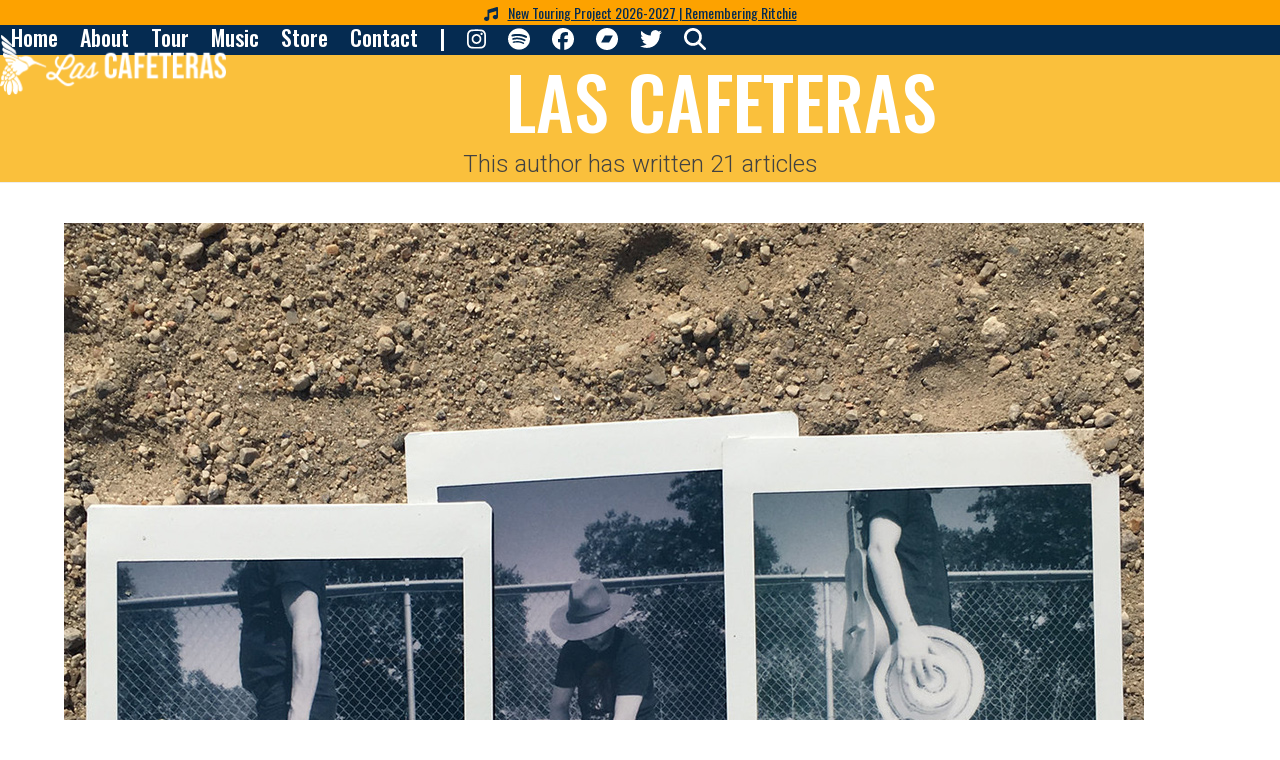

--- FILE ---
content_type: text/html; charset=UTF-8
request_url: https://lascafeteras.com/author/las-cafeteras/
body_size: 17804
content:
<!DOCTYPE html>
<html lang="en-US" class="wpex-classic-style">
<head>
<meta charset="UTF-8">
<link rel="profile" href="http://gmpg.org/xfn/11">
<script async src="https://www.googletagmanager.com/gtag/js?id=G-GWELQE6DRW"></script><script>window.dataLayer = window.dataLayer || [];function gtag(){dataLayer.push(arguments);}gtag('js', new Date());gtag('config', 'G-GWELQE6DRW', { 'anonymize_ip': true });</script><meta name='robots' content='index, follow, max-image-preview:large, max-snippet:-1, max-video-preview:-1' />
	<style>img:is([sizes="auto" i], [sizes^="auto," i]) { contain-intrinsic-size: 3000px 1500px }</style>
	<meta name="viewport" content="width=device-width, initial-scale=1">

	<!-- This site is optimized with the Yoast SEO plugin v26.8 - https://yoast.com/product/yoast-seo-wordpress/ -->
	<title>Las Cafeter@</title>
	<meta name="description" content="East Los Angeles based band Las Cafeteras are a sonic explosion of Afro-Mexican rhythms, electronic beats &amp; powerful rhymes that document stories of a community seeking to ‘build a world where many world fit.&#039;" />
	<link rel="canonical" href="https://lascafeteras.com/author/las-cafeteras/" />
	<link rel="next" href="https://lascafeteras.com/author/las-cafeteras/page/2/" />
	<meta property="og:locale" content="en_US" />
	<meta property="og:type" content="profile" />
	<meta property="og:title" content="Las Cafeter@" />
	<meta property="og:description" content="East Los Angeles based band Las Cafeteras are a sonic explosion of Afro-Mexican rhythms, electronic beats &amp; powerful rhymes that document stories of a community seeking to ‘build a world where many world fit.&#039;" />
	<meta property="og:url" content="https://lascafeteras.com/author/las-cafeteras/" />
	<meta property="og:site_name" content="Las Cafeteras" />
	<meta property="og:image" content="https://secure.gravatar.com/avatar/6af3c6efe8beb961b70b31d878efdbe0?s=500&d=mm&r=g" />
	<meta name="twitter:card" content="summary_large_image" />
	<meta name="twitter:site" content="@lascafeteras" />
	<script type="application/ld+json" class="yoast-schema-graph">{"@context":"https://schema.org","@graph":[{"@type":"ProfilePage","@id":"https://lascafeteras.com/author/las-cafeteras/","url":"https://lascafeteras.com/author/las-cafeteras/","name":"Las Cafeter@","isPartOf":{"@id":"https://lascafeteras.com/#website"},"primaryImageOfPage":{"@id":"https://lascafeteras.com/author/las-cafeteras/#primaryimage"},"image":{"@id":"https://lascafeteras.com/author/las-cafeteras/#primaryimage"},"thumbnailUrl":"https://lascafeteras.com/wp-content/uploads/2022/02/Montana-single-cover.jpg","description":"East Los Angeles based band Las Cafeteras are a sonic explosion of Afro-Mexican rhythms, electronic beats & powerful rhymes that document stories of a community seeking to ‘build a world where many world fit.'","breadcrumb":{"@id":"https://lascafeteras.com/author/las-cafeteras/#breadcrumb"},"inLanguage":"en-US","potentialAction":[{"@type":"ReadAction","target":["https://lascafeteras.com/author/las-cafeteras/"]}]},{"@type":"ImageObject","inLanguage":"en-US","@id":"https://lascafeteras.com/author/las-cafeteras/#primaryimage","url":"https://lascafeteras.com/wp-content/uploads/2022/02/Montana-single-cover.jpg","contentUrl":"https://lascafeteras.com/wp-content/uploads/2022/02/Montana-single-cover.jpg","width":1080,"height":1080,"caption":"Montana single cover"},{"@type":"BreadcrumbList","@id":"https://lascafeteras.com/author/las-cafeteras/#breadcrumb","itemListElement":[{"@type":"ListItem","position":1,"name":"Home","item":"https://lascafeteras.com/"},{"@type":"ListItem","position":2,"name":"Archives for Las Cafeteras"}]},{"@type":"WebSite","@id":"https://lascafeteras.com/#website","url":"https://lascafeteras.com/","name":"Las Cafeteras","description":"Yo No Creo En Fronteras","publisher":{"@id":"https://lascafeteras.com/#organization"},"potentialAction":[{"@type":"SearchAction","target":{"@type":"EntryPoint","urlTemplate":"https://lascafeteras.com/?s={search_term_string}"},"query-input":{"@type":"PropertyValueSpecification","valueRequired":true,"valueName":"search_term_string"}}],"inLanguage":"en-US"},{"@type":"Organization","@id":"https://lascafeteras.com/#organization","name":"Las Cafeteras","url":"https://lascafeteras.com/","logo":{"@type":"ImageObject","inLanguage":"en-US","@id":"https://lascafeteras.com/#/schema/logo/image/","url":"https://lascafeteras.com/wp-content/uploads/2022/02/LC-logo-bh2.png","contentUrl":"https://lascafeteras.com/wp-content/uploads/2022/02/LC-logo-bh2.png","width":975,"height":265,"caption":"Las Cafeteras"},"image":{"@id":"https://lascafeteras.com/#/schema/logo/image/"},"sameAs":["https://www.facebook.com/LasCafeteras","https://x.com/lascafeteras","https://www.instagram.com/lascafeteras/","https://www.youtube.com/c/sonLasCafeteras/featured","https://en.wikipedia.org/wiki/Las_Cafeteras"]},{"@type":"Person","@id":"https://lascafeteras.com/#/schema/person/f5f25ddbad920d4fb43c9e14ba04a280","name":"Las Cafeteras","image":{"@type":"ImageObject","inLanguage":"en-US","@id":"https://lascafeteras.com/#/schema/person/image/","url":"https://secure.gravatar.com/avatar/67bb418e9ae4a92a3dfbf1313067f045f266db706f55681a55acdfe709a46464?s=96&d=mm&r=g","contentUrl":"https://secure.gravatar.com/avatar/67bb418e9ae4a92a3dfbf1313067f045f266db706f55681a55acdfe709a46464?s=96&d=mm&r=g","caption":"Las Cafeteras"},"mainEntityOfPage":{"@id":"https://lascafeteras.com/author/las-cafeteras/"}}]}</script>
	<!-- / Yoast SEO plugin. -->


<link rel='dns-prefetch' href='//fonts.googleapis.com' />
<link rel='stylesheet' id='js_composer_front-css' href='https://lascafeteras.com/wp-content/plugins/js_composer/assets/css/js_composer.min.css?ver=8.4.1' media='all' />
<link rel='stylesheet' id='wpex-google-font-roboto-css' href='//fonts.googleapis.com/css2?family=Roboto:ital,wght@0,100;0,200;0,300;0,400;0,500;0,600;0,700;0,800;0,900;1,100;1,200;1,300;1,400;1,500;1,600;1,700;1,800;1,900&#038;display=swap&#038;subset=latin' media='all' />
<link rel='stylesheet' id='wpex-google-font-oswald-css' href='//fonts.googleapis.com/css2?family=Oswald:ital,wght@0,100;0,200;0,300;0,400;0,500;0,600;0,700;0,800;0,900;1,100;1,200;1,300;1,400;1,500;1,600;1,700;1,800;1,900&#038;display=swap&#038;subset=latin' media='all' />
<link rel='stylesheet' id='wpex-google-font-poppins-css' href='//fonts.googleapis.com/css2?family=Poppins:ital,wght@0,100;0,200;0,300;0,400;0,500;0,600;0,700;0,800;0,900;1,100;1,200;1,300;1,400;1,500;1,600;1,700;1,800;1,900&#038;display=swap&#038;subset=latin' media='all' />
<link rel='stylesheet' id='wpex-style-css' href='https://lascafeteras.com/wp-content/themes/Total/style.css?ver=6.3' media='all' />
<link rel='stylesheet' id='wpex-mobile-menu-breakpoint-max-css' href='https://lascafeteras.com/wp-content/themes/Total/assets/css/frontend/breakpoints/max.min.css?ver=6.3' media='only screen and (max-width:959px)' />
<link rel='stylesheet' id='wpex-mobile-menu-breakpoint-min-css' href='https://lascafeteras.com/wp-content/themes/Total/assets/css/frontend/breakpoints/min.min.css?ver=6.3' media='only screen and (min-width:960px)' />
<link rel='stylesheet' id='vcex-shortcodes-css' href='https://lascafeteras.com/wp-content/themes/Total/assets/css/frontend/vcex-shortcodes.min.css?ver=6.3' media='all' />
<link rel='stylesheet' id='wpex-wpbakery-css' href='https://lascafeteras.com/wp-content/themes/Total/assets/css/frontend/wpbakery.min.css?ver=6.3' media='all' />
<script src="https://lascafeteras.com/wp-includes/js/jquery/jquery.min.js?ver=3.7.1" id="jquery-core-js"></script>
<script src="https://lascafeteras.com/wp-includes/js/jquery/jquery-migrate.min.js?ver=3.4.1" id="jquery-migrate-js"></script>
<script id="wpex-core-js-extra">
var wpex_theme_params = {"selectArrowIcon":"<span class=\"wpex-select-arrow__icon wpex-icon--sm wpex-flex wpex-icon\" aria-hidden=\"true\"><svg viewBox=\"0 0 24 24\" xmlns=\"http:\/\/www.w3.org\/2000\/svg\"><rect fill=\"none\" height=\"24\" width=\"24\"\/><g transform=\"matrix(0, -1, 1, 0, -0.115, 23.885)\"><polygon points=\"17.77,3.77 16,2 6,12 16,22 17.77,20.23 9.54,12\"\/><\/g><\/svg><\/span>","customSelects":".widget_categories form,.widget_archive select,.vcex-form-shortcode select","scrollToHash":"1","localScrollFindLinks":"1","localScrollHighlight":"1","localScrollUpdateHash":"1","scrollToHashTimeout":"500","localScrollTargets":"li.local-scroll a, a.local-scroll, .local-scroll-link, .local-scroll-link > a,.sidr-class-local-scroll-link,li.sidr-class-local-scroll > span > a,li.sidr-class-local-scroll > a","scrollToBehavior":"smooth"};
</script>
<script src="https://lascafeteras.com/wp-content/themes/Total/assets/js/frontend/core.min.js?ver=6.3" id="wpex-core-js" defer data-wp-strategy="defer"></script>
<script id="wpex-inline-js-after">
!function(){const e=document.querySelector("html"),t=()=>{const t=window.innerWidth-document.documentElement.clientWidth;t&&e.style.setProperty("--wpex-scrollbar-width",`${t}px`)};t(),window.addEventListener("resize",(()=>{t()}))}();
</script>
<script src="https://lascafeteras.com/wp-content/themes/Total/assets/js/frontend/search/overlay.min.js?ver=6.3" id="wpex-search-overlay-js" defer data-wp-strategy="defer"></script>
<script id="wpex-sticky-header-js-extra">
var wpex_sticky_header_params = {"breakpoint":"960","shrink":"1","shrinkOnMobile":"1","shrinkHeight":"70"};
</script>
<script src="https://lascafeteras.com/wp-content/themes/Total/assets/js/frontend/sticky/header.min.js?ver=6.3" id="wpex-sticky-header-js" defer data-wp-strategy="defer"></script>
<script id="wpex-mobile-menu-sidr-js-extra">
var wpex_mobile_menu_sidr_params = {"breakpoint":"959","i18n":{"openSubmenu":"Open submenu of %s","closeSubmenu":"Close submenu of %s"},"openSubmenuIcon":"<span class=\"wpex-open-submenu__icon wpex-transition-transform wpex-duration-300 wpex-icon\" aria-hidden=\"true\"><svg xmlns=\"http:\/\/www.w3.org\/2000\/svg\" viewBox=\"0 0 448 512\"><path d=\"M201.4 342.6c12.5 12.5 32.8 12.5 45.3 0l160-160c12.5-12.5 12.5-32.8 0-45.3s-32.8-12.5-45.3 0L224 274.7 86.6 137.4c-12.5-12.5-32.8-12.5-45.3 0s-12.5 32.8 0 45.3l160 160z\"\/><\/svg><\/span>","source":"#mobile-menu-alternative, #mobile-menu-search","side":"right","dark_surface":"1","displace":"","aria_label":"Mobile menu","aria_label_close":"Close mobile menu","class":["wpex-mobile-menu"],"speed":"300"};
</script>
<script src="https://lascafeteras.com/wp-content/themes/Total/assets/js/frontend/mobile-menu/sidr.min.js?ver=6.3" id="wpex-mobile-menu-sidr-js" defer data-wp-strategy="defer"></script>
<script></script><link rel="https://api.w.org/" href="https://lascafeteras.com/wp-json/" /><link rel="alternate" title="JSON" type="application/json" href="https://lascafeteras.com/wp-json/wp/v2/users/2" /><meta name="generator" content="WordPress 6.8.3" />
<link rel="icon" href="https://lascafeteras.com/wp-content/uploads/2021/11/favicon-BIRD-RED-32x32-1.jpg" sizes="32x32"><link rel="shortcut icon" href="https://lascafeteras.com/wp-content/uploads/2021/11/favicon-BIRD-RED-32x32-1.jpg"><noscript><style>body:not(.content-full-screen) .wpex-vc-row-stretched[data-vc-full-width-init="false"]{visibility:visible;}</style></noscript><script>function setREVStartSize(e){
			//window.requestAnimationFrame(function() {
				window.RSIW = window.RSIW===undefined ? window.innerWidth : window.RSIW;
				window.RSIH = window.RSIH===undefined ? window.innerHeight : window.RSIH;
				try {
					var pw = document.getElementById(e.c).parentNode.offsetWidth,
						newh;
					pw = pw===0 || isNaN(pw) || (e.l=="fullwidth" || e.layout=="fullwidth") ? window.RSIW : pw;
					e.tabw = e.tabw===undefined ? 0 : parseInt(e.tabw);
					e.thumbw = e.thumbw===undefined ? 0 : parseInt(e.thumbw);
					e.tabh = e.tabh===undefined ? 0 : parseInt(e.tabh);
					e.thumbh = e.thumbh===undefined ? 0 : parseInt(e.thumbh);
					e.tabhide = e.tabhide===undefined ? 0 : parseInt(e.tabhide);
					e.thumbhide = e.thumbhide===undefined ? 0 : parseInt(e.thumbhide);
					e.mh = e.mh===undefined || e.mh=="" || e.mh==="auto" ? 0 : parseInt(e.mh,0);
					if(e.layout==="fullscreen" || e.l==="fullscreen")
						newh = Math.max(e.mh,window.RSIH);
					else{
						e.gw = Array.isArray(e.gw) ? e.gw : [e.gw];
						for (var i in e.rl) if (e.gw[i]===undefined || e.gw[i]===0) e.gw[i] = e.gw[i-1];
						e.gh = e.el===undefined || e.el==="" || (Array.isArray(e.el) && e.el.length==0)? e.gh : e.el;
						e.gh = Array.isArray(e.gh) ? e.gh : [e.gh];
						for (var i in e.rl) if (e.gh[i]===undefined || e.gh[i]===0) e.gh[i] = e.gh[i-1];
											
						var nl = new Array(e.rl.length),
							ix = 0,
							sl;
						e.tabw = e.tabhide>=pw ? 0 : e.tabw;
						e.thumbw = e.thumbhide>=pw ? 0 : e.thumbw;
						e.tabh = e.tabhide>=pw ? 0 : e.tabh;
						e.thumbh = e.thumbhide>=pw ? 0 : e.thumbh;
						for (var i in e.rl) nl[i] = e.rl[i]<window.RSIW ? 0 : e.rl[i];
						sl = nl[0];
						for (var i in nl) if (sl>nl[i] && nl[i]>0) { sl = nl[i]; ix=i;}
						var m = pw>(e.gw[ix]+e.tabw+e.thumbw) ? 1 : (pw-(e.tabw+e.thumbw)) / (e.gw[ix]);
						newh =  (e.gh[ix] * m) + (e.tabh + e.thumbh);
					}
					var el = document.getElementById(e.c);
					if (el!==null && el) el.style.height = newh+"px";
					el = document.getElementById(e.c+"_wrapper");
					if (el!==null && el) {
						el.style.height = newh+"px";
						el.style.display = "block";
					}
				} catch(e){
					console.log("Failure at Presize of Slider:" + e)
				}
			//});
		  };</script>
<noscript><style> .wpb_animate_when_almost_visible { opacity: 1; }</style></noscript><style data-type="wpex-css" id="wpex-css">/*FOOTER BUILDER*/#footer-builder{background-color:#052b51;}/*TYPOGRAPHY*/body{font-family:Roboto,sans-serif;font-weight:400;font-size:16px;color:#141414;}#top-bar-content{font-family:Oswald;}.main-navigation-ul .link-inner{font-family:Oswald;font-weight:500;font-size:22px;}.main-navigation-ul .sub-menu .link-inner{font-family:Oswald;font-weight:400;font-size:18px;}.wpex-mobile-menu,#sidr-main{font-family:Poppins,sans-serif;font-weight:500;font-size:18px;}.page-header .page-header-title{font-family:Oswald;font-weight:500;font-style:normal;font-size:72px;text-transform:uppercase;}.blog-entry-title.entry-title,.blog-entry-title.entry-title a,.blog-entry-title.entry-title a:hover{font-family:Oswald;font-weight:500;}body.single-post .single-post-title{font-family:Oswald;font-weight:600;font-size:56px;color:#fda200;line-height:1;}:root{--wpex-heading-font-family:Oswald;--wpex-heading-font-weight:600;--wpex-heading-color:#d82f3a;}h2,.wpex-h2{font-family:Roboto,sans-serif;font-weight:500;font-size:16px;color:#111111;}@media(max-width:1024px){.main-navigation-ul .link-inner{font-size:18px;}.wpex-mobile-menu,#sidr-main{font-size:18px;}.page-header .page-header-title{font-size:60px;}body.single-post .single-post-title{font-size:50px;}}@media(max-width:959px){.main-navigation-ul .link-inner{font-size:16px;}.wpex-mobile-menu,#sidr-main{font-size:18px;}.page-header .page-header-title{font-size:40px;}body.single-post .single-post-title{font-size:48px;}}@media(max-width:767px){.main-navigation-ul .link-inner{font-size:16px;}.wpex-mobile-menu,#sidr-main{font-size:16px;}.page-header .page-header-title{font-size:32px;}body.single-post .single-post-title{font-size:46px;}}@media(max-width:479px){.main-navigation-ul .link-inner{font-size:14px;}.wpex-mobile-menu,#sidr-main{font-size:16px;}.page-header .page-header-title{font-size:28px;}body.single-post .single-post-title{font-size:40px;}}/*CUSTOMIZER STYLING*/:root{--wpex-accent:#fda200;--wpex-accent-alt:#fda200;--wpex-btn-color:#ffffff;--wpex-hover-btn-color:#ffffff;--wpex-btn-bg:#fda200;--wpex-hover-btn-bg:#ee9700;--wpex-vc-column-inner-margin-bottom:40px;--wpex-page-animation-loader-accent:#ffffff;}.page-header.wpex-supports-mods{background-color:#fac03c;border-top-color:#fac03c;}.page-header.wpex-supports-mods .page-header-title{color:#ffffff;}#top-bar,.top-bar-item{--wpex-link-decoration-line:underline;--wpex-hover-link-decoration-line:underline;}#top-bar-wrap{background-color:#fda200;}.wpex-top-bar-sticky{background-color:#fda200;}#top-bar{color:#052b51;--wpex-text-2:#052b51;--wpex-text-3:#052b51;--wpex-text-4:#052b51;--wpex-hover-link-color:#5f82c4;padding-block-start:2px;padding-block-end:2px;}.header-padding{padding-block-start:10px;padding-block-end:20px;}#site-header{--wpex-site-header-bg-color:#052b51;}#site-navigation-wrap{--wpex-main-nav-link-underline-color:#ffffff;--wpex-main-nav-link-color:#ffffff;--wpex-hover-main-nav-link-color:#ffffff;--wpex-active-main-nav-link-color:#ffffff;--wpex-hover-main-nav-link-color:#e5e5e5;--wpex-active-main-nav-link-color:#ffffff;}#mobile-menu{--wpex-link-color:#ffffff;--wpex-hover-link-color:#ffffff;--wpex-hover-link-color:#d82f3a;}@media only screen and (max-width:767px){#site-logo .logo-img{max-width:160px;}}</style></head>

<body class="archive author author-las-cafeteras author-2 wp-custom-logo wp-embed-responsive wp-theme-Total wpex-theme wpex-responsive full-width-main-layout no-composer wpex-live-site wpex-has-primary-bottom-spacing site-full-width content-full-width has-topbar sidebar-widget-icons hasnt-overlay-header has-mobile-menu wpex-mobile-toggle-menu-icon_buttons wpex-no-js wpb-js-composer js-comp-ver-8.4.1 vc_responsive">

	
<a href="#content" class="skip-to-content">Skip to content</a>

	
	<span data-ls_id="#site_top" tabindex="-1"></span>
	<div id="outer-wrap" class="wpex-overflow-clip">
		
		
		
		<div id="wrap" class="wpex-clr">

			

	
		<div id="top-bar-wrap" class="wpex-text-sm wpex-text-center wpex-print-hidden">

			<div id="top-bar" class="container wpex-relative wpex-py-15 wpex-text-center wpex-md-text-center">
	<div id="top-bar-content" class="has-content top-bar-centered wpex-clr"><div class="top-bar-item wpex-sm-inline-block wpex-mx-20"><span class="top-bar-item__inner wpex-inline-flex wpex-items-center"><span class="wpex-mr-10 wpex-icon" aria-hidden="true"><svg xmlns="http://www.w3.org/2000/svg" viewBox="0 0 512 512"><path d="M499.1 6.3c8.1 6 12.9 15.6 12.9 25.7v72V368c0 44.2-43 80-96 80s-96-35.8-96-80s43-80 96-80c11.2 0 22 1.6 32 4.6V147L192 223.8V432c0 44.2-43 80-96 80s-96-35.8-96-80s43-80 96-80c11.2 0 22 1.6 32 4.6V200 128c0-14.1 9.3-26.6 22.8-30.7l320-96c9.7-2.9 20.2-1.1 28.3 5z"/></svg></span><a href="/ritchie">New Touring Project 2026-2027 | Remembering Ritchie</a></span></div></div>

</div>

		</div>

	
<div id="site-header-sticky-wrapper" class="wpex-sticky-header-holder not-sticky wpex-print-hidden">	<header id="site-header" class="header-one wpex-z-sticky header-full-width fixed-scroll has-sticky-dropshadow shrink-sticky-header anim-shrink-header on-shrink-adjust-height custom-bg dyn-styles wpex-print-hidden wpex-relative wpex-clr">
				<div id="site-header-inner" class="header-one-inner header-padding container wpex-relative wpex-h-100 wpex-py-30 wpex-clr">
<div id="site-logo" class="site-branding header-one-logo logo-padding wpex-flex wpex-items-center wpex-float-left wpex-h-100">
	<div id="site-logo-inner" ><a id="site-logo-link" href="https://lascafeteras.com/" rel="home" class="main-logo"><img src="https://lascafeteras.com/wp-content/uploads/2021/11/LC-LOGO-main.png" alt="Las Cafeteras" class="logo-img wpex-h-auto wpex-max-w-100 wpex-align-middle" width="230" height="61" data-no-retina data-skip-lazy fetchpriority="high"></a></div>

</div>

<div id="site-navigation-wrap" class="navbar-style-one navbar-fixed-height navbar-fixed-line-height wpex-dropdowns-caret wpex-stretch-megamenus hide-at-mm-breakpoint wpex-clr wpex-print-hidden">
	<nav id="site-navigation" class="navigation main-navigation main-navigation-one wpex-clr" aria-label="Main menu"><ul id="menu-main-nav" class="main-navigation-ul wpex-dropdown-menu wpex-dropdown-menu--onhover"><li id="menu-item-1020" class="menu-item menu-item-type-post_type menu-item-object-page menu-item-home menu-item-1020"><a href="https://lascafeteras.com/"><span class="link-inner">Home</span></a></li>
<li id="menu-item-53" class="nav-no-click menu-item menu-item-type-custom menu-item-object-custom menu-item-has-children menu-item-53 dropdown"><a href="#About"><span class="link-inner">About</span></a>
<ul class="sub-menu">
	<li id="menu-item-107" class="menu-item menu-item-type-post_type menu-item-object-page menu-item-107"><a href="https://lascafeteras.com/band/"><span class="link-inner">Band</span></a></li>
	<li id="menu-item-55" class="menu-item menu-item-type-post_type menu-item-object-page menu-item-55"><a href="https://lascafeteras.com/workshops/"><span class="link-inner">Workshops</span></a></li>
	<li id="menu-item-54" class="menu-item menu-item-type-post_type menu-item-object-page menu-item-54"><a href="https://lascafeteras.com/artivism/"><span class="link-inner">Artivism</span></a></li>
	<li id="menu-item-1211" class="menu-item menu-item-type-post_type menu-item-object-page menu-item-1211"><a href="https://lascafeteras.com/ritchie/"><span class="link-inner">Ritchie</span></a></li>
	<li id="menu-item-369" class="menu-item menu-item-type-post_type menu-item-object-page menu-item-369"><a href="https://lascafeteras.com/hasta-la-muerte/"><span class="link-inner">Hasta La Muerte</span></a></li>
	<li id="menu-item-377" class="menu-item menu-item-type-post_type menu-item-object-page menu-item-377"><a href="https://lascafeteras.com/tia-leahs-neighborhood/"><span class="link-inner">Tia Leah’s Neighborhood</span></a></li>
	<li id="menu-item-155" class="nav-no-click menu-item menu-item-type-custom menu-item-object-custom menu-item-has-children menu-item-155 dropdown"><a href="#"><span class="link-inner">Gallery <span class="nav-arrow second-level"><span class="nav-arrow__icon wpex-icon wpex-icon--xs wpex-icon--bidi" aria-hidden="true"><svg xmlns="http://www.w3.org/2000/svg" viewBox="0 0 320 512"><path d="M278.6 233.4c12.5 12.5 12.5 32.8 0 45.3l-160 160c-12.5 12.5-32.8 12.5-45.3 0s-12.5-32.8 0-45.3L210.7 256 73.4 118.6c-12.5-12.5-12.5-32.8 0-45.3s32.8-12.5 45.3 0l160 160z"/></svg></span></span></span></a>
	<ul class="sub-menu">
		<li id="menu-item-604" class="nav-no-click menu-item menu-item-type-custom menu-item-object-custom menu-item-has-children menu-item-604 dropdown"><a href="#"><span class="link-inner">Photos <span class="nav-arrow second-level"><span class="nav-arrow__icon wpex-icon wpex-icon--xs wpex-icon--bidi" aria-hidden="true"><svg xmlns="http://www.w3.org/2000/svg" viewBox="0 0 320 512"><path d="M278.6 233.4c12.5 12.5 12.5 32.8 0 45.3l-160 160c-12.5 12.5-32.8 12.5-45.3 0s-12.5-32.8 0-45.3L210.7 256 73.4 118.6c-12.5-12.5-12.5-32.8 0-45.3s32.8-12.5 45.3 0l160 160z"/></svg></span></span></span></a>
		<ul class="sub-menu">
			<li id="menu-item-157" class="menu-item menu-item-type-post_type menu-item-object-page menu-item-157"><a href="https://lascafeteras.com/promo-pix/"><span class="link-inner">Promo Pix</span></a></li>
			<li id="menu-item-608" class="menu-item menu-item-type-post_type menu-item-object-page menu-item-608"><a href="https://lascafeteras.com/live-pix/"><span class="link-inner">Live Pix</span></a></li>
		</ul>
</li>
		<li id="menu-item-156" class="menu-item menu-item-type-post_type menu-item-object-page menu-item-156"><a href="https://lascafeteras.com/videos/"><span class="link-inner">Videos</span></a></li>
	</ul>
</li>
</ul>
</li>
<li id="menu-item-20" class="menu-item menu-item-type-post_type menu-item-object-page menu-item-20"><a href="https://lascafeteras.com/tour/"><span class="link-inner">Tour</span></a></li>
<li id="menu-item-745" class="nav-no-click menu-item menu-item-type-custom menu-item-object-custom menu-item-has-children menu-item-745 dropdown"><a href="#"><span class="link-inner">Music</span></a>
<ul class="sub-menu">
	<li id="menu-item-21" class="menu-item menu-item-type-post_type menu-item-object-page menu-item-21"><a href="https://lascafeteras.com/discography/"><span class="link-inner">Discography</span></a></li>
	<li id="menu-item-751" class="menu-item menu-item-type-post_type menu-item-object-page menu-item-751"><a href="https://lascafeteras.com/music-videos/"><span class="link-inner">Music Videos</span></a></li>
</ul>
</li>
<li id="menu-item-170" class="menu-item menu-item-type-custom menu-item-object-custom menu-item-170"><a target="_blank" rel="noopener" href="https://lascafeterasstore.com/"><span class="link-inner">Store</span></a></li>
<li id="menu-item-22" class="menu-item menu-item-type-post_type menu-item-object-page menu-item-22"><a href="https://lascafeteras.com/contact/"><span class="link-inner">Contact</span></a></li>
<li id="menu-item-110" class="nav-no-click menu-item menu-item-type-custom menu-item-object-custom menu-item-110"><a href="#"><span class="link-inner">|</span></a></li>
<li id="menu-item-63" class="no-icon-margin menu-item menu-item-type-custom menu-item-object-custom menu-item-63"><a target="_blank" rel="noopener" href="https://www.instagram.com/lascafeteras/"><span class="link-inner"><span  style="font-size:;" class="wpex-icon" aria-hidden="true"><svg xmlns="http://www.w3.org/2000/svg" viewBox="0 0 448 512"><path d="M224.1 141c-63.6 0-114.9 51.3-114.9 114.9s51.3 114.9 114.9 114.9S339 319.5 339 255.9 287.7 141 224.1 141zm0 189.6c-41.1 0-74.7-33.5-74.7-74.7s33.5-74.7 74.7-74.7 74.7 33.5 74.7 74.7-33.6 74.7-74.7 74.7zm146.4-194.3c0 14.9-12 26.8-26.8 26.8-14.9 0-26.8-12-26.8-26.8s12-26.8 26.8-26.8 26.8 12 26.8 26.8zm76.1 27.2c-1.7-35.9-9.9-67.7-36.2-93.9-26.2-26.2-58-34.4-93.9-36.2-37-2.1-147.9-2.1-184.9 0-35.8 1.7-67.6 9.9-93.9 36.1s-34.4 58-36.2 93.9c-2.1 37-2.1 147.9 0 184.9 1.7 35.9 9.9 67.7 36.2 93.9s58 34.4 93.9 36.2c37 2.1 147.9 2.1 184.9 0 35.9-1.7 67.7-9.9 93.9-36.2 26.2-26.2 34.4-58 36.2-93.9 2.1-37 2.1-147.8 0-184.8zM398.8 388c-7.8 19.6-22.9 34.7-42.6 42.6-29.5 11.7-99.5 9-132.1 9s-102.7 2.6-132.1-9c-19.6-7.8-34.7-22.9-42.6-42.6-11.7-29.5-9-99.5-9-132.1s-2.6-102.7 9-132.1c7.8-19.6 22.9-34.7 42.6-42.6 29.5-11.7 99.5-9 132.1-9s102.7-2.6 132.1 9c19.6 7.8 34.7 22.9 42.6 42.6 11.7 29.5 9 99.5 9 132.1s2.7 102.7-9 132.1z"/></svg></span></span></a></li>
<li id="menu-item-64" class="no-icon-margin menu-item menu-item-type-custom menu-item-object-custom menu-item-64"><a target="_blank" rel="noopener" href="https://open.spotify.com/artist/2AeRVFWlYSW9zMUGULjPpz?si=F2BPfKkRRBWPbRaY5kaFtg"><span class="link-inner"><span  style="font-size:;" class="wpex-icon" aria-hidden="true"><svg xmlns="http://www.w3.org/2000/svg" viewBox="0 0 496 512"><path d="M248 8C111.1 8 0 119.1 0 256s111.1 248 248 248 248-111.1 248-248S384.9 8 248 8zm100.7 364.9c-4.2 0-6.8-1.3-10.7-3.6-62.4-37.6-135-39.2-206.7-24.5-3.9 1-9 2.6-11.9 2.6-9.7 0-15.8-7.7-15.8-15.8 0-10.3 6.1-15.2 13.6-16.8 81.9-18.1 165.6-16.5 237 26.2 6.1 3.9 9.7 7.4 9.7 16.5s-7.1 15.4-15.2 15.4zm26.9-65.6c-5.2 0-8.7-2.3-12.3-4.2-62.5-37-155.7-51.9-238.6-29.4-4.8 1.3-7.4 2.6-11.9 2.6-10.7 0-19.4-8.7-19.4-19.4s5.2-17.8 15.5-20.7c27.8-7.8 56.2-13.6 97.8-13.6 64.9 0 127.6 16.1 177 45.5 8.1 4.8 11.3 11 11.3 19.7-.1 10.8-8.5 19.5-19.4 19.5zm31-76.2c-5.2 0-8.4-1.3-12.9-3.9-71.2-42.5-198.5-52.7-280.9-29.7-3.6 1-8.1 2.6-12.9 2.6-13.2 0-23.3-10.3-23.3-23.6 0-13.6 8.4-21.3 17.4-23.9 35.2-10.3 74.6-15.2 117.5-15.2 73 0 149.5 15.2 205.4 47.8 7.8 4.5 12.9 10.7 12.9 22.6 0 13.6-11 23.3-23.2 23.3z"/></svg></span></span></a></li>
<li id="menu-item-65" class="no-icon-margin menu-item menu-item-type-custom menu-item-object-custom menu-item-65"><a target="_blank" rel="noopener" href="https://www.facebook.com/LasCafeteras"><span class="link-inner"><span  style="font-size:;" class="wpex-icon" aria-hidden="true"><svg xmlns="http://www.w3.org/2000/svg" viewBox="0 0 512 512"><path d="M512 256C512 114.6 397.4 0 256 0S0 114.6 0 256C0 376 82.7 476.8 194.2 504.5V334.2H141.4V256h52.8V222.3c0-87.1 39.4-127.5 125-127.5c16.2 0 44.2 3.2 55.7 6.4V172c-6-.6-16.5-1-29.6-1c-42 0-58.2 15.9-58.2 57.2V256h83.6l-14.4 78.2H287V510.1C413.8 494.8 512 386.9 512 256h0z"/></svg></span></span></a></li>
<li id="menu-item-66" class="no-icon-margin menu-item menu-item-type-custom menu-item-object-custom menu-item-66"><a target="_blank" rel="noopener" href="https://lascafeteras.bandcamp.com/"><span class="link-inner"><span  style="font-size:;" class="wpex-icon" aria-hidden="true"><svg xmlns="http://www.w3.org/2000/svg" viewBox="0 0 32 32"><path d="M19.107 21.036l5.464-10.071h-11.679l-5.464 10.071h11.679zM32 16q0 3.25-1.268 6.214t-3.411 5.107-5.107 3.411-6.214 1.268-6.214-1.268-5.107-3.411-3.411-5.107-1.268-6.214 1.268-6.214 3.411-5.107 5.107-3.411 6.214-1.268 6.214 1.268 5.107 3.411 3.411 5.107 1.268 6.214z"></path></svg></span></span></a></li>
<li id="menu-item-67" class="no-icon-margin menu-item menu-item-type-custom menu-item-object-custom menu-item-67"><a target="_blank" rel="noopener" href="https://twitter.com/lascafeteras"><span class="link-inner"><span  style="font-size:;" class="wpex-icon" aria-hidden="true"><svg xmlns="http://www.w3.org/2000/svg" viewBox="0 0 512 512"><path d="M459.4 151.7c.3 4.5 .3 9.1 .3 13.6 0 138.7-105.6 298.6-298.6 298.6-59.5 0-114.7-17.2-161.1-47.1 8.4 1 16.6 1.3 25.3 1.3 49.1 0 94.2-16.6 130.3-44.8-46.1-1-84.8-31.2-98.1-72.8 6.5 1 13 1.6 19.8 1.6 9.4 0 18.8-1.3 27.6-3.6-48.1-9.7-84.1-52-84.1-103v-1.3c14 7.8 30.2 12.7 47.4 13.3-28.3-18.8-46.8-51-46.8-87.4 0-19.5 5.2-37.4 14.3-53 51.7 63.7 129.3 105.3 216.4 109.8-1.6-7.8-2.6-15.9-2.6-24 0-57.8 46.8-104.9 104.9-104.9 30.2 0 57.5 12.7 76.7 33.1 23.7-4.5 46.5-13.3 66.6-25.3-7.8 24.4-24.4 44.8-46.1 57.8 21.1-2.3 41.6-8.1 60.4-16.2-14.3 20.8-32.2 39.3-52.6 54.3z"/></svg></span></span></a></li>
<li class="search-toggle-li menu-item wpex-menu-extra no-icon-margin"><a href="#" class="site-search-toggle search-overlay-toggle" role="button" aria-expanded="false" aria-controls="wpex-searchform-overlay" aria-label="Search"><span class="link-inner"><span class="wpex-menu-search-text wpex-hidden">Search</span><span class="wpex-menu-search-icon wpex-icon" aria-hidden="true"><svg xmlns="http://www.w3.org/2000/svg" viewBox="0 0 512 512"><path d="M416 208c0 45.9-14.9 88.3-40 122.7L502.6 457.4c12.5 12.5 12.5 32.8 0 45.3s-32.8 12.5-45.3 0L330.7 376c-34.4 25.2-76.8 40-122.7 40C93.1 416 0 322.9 0 208S93.1 0 208 0S416 93.1 416 208zM208 352a144 144 0 1 0 0-288 144 144 0 1 0 0 288z"/></svg></span></span></a></li></ul></nav>
</div>


<div id="mobile-menu" class="wpex-mobile-menu-toggle show-at-mm-breakpoint wpex-flex wpex-items-center wpex-absolute wpex-top-50 -wpex-translate-y-50 wpex-right-0">
	<div class="wpex-inline-flex wpex-items-center">
						<a href="#" class="mobile-menu-toggle" role="button" aria-expanded="false"><span class="mobile-menu-toggle__icon wpex-flex"><span class="wpex-hamburger-icon wpex-hamburger-icon--inactive wpex-hamburger-icon--animate" aria-hidden="true"><span></span></span></span><span class="screen-reader-text" data-open-text>Open mobile menu</span><span class="screen-reader-text" data-open-text>Close mobile menu</span></a>			</div>
</div></div>
			</header>
</div>
			
			<main id="main" class="site-main wpex-clr">

				
<header class="page-header centered-page-header wpex-relative wpex-mb-40 wpex-surface-2 wpex-py-30 wpex-border-t wpex-border-b wpex-border-solid wpex-border-surface-3 wpex-text-2 wpex-text-center wpex-supports-mods">

	
	<div class="page-header-inner container">
<div class="page-header-content">

<h1 class="page-header-title wpex-block wpex-m-0 wpex-text-5xl">

	<span>Las Cafeteras</span>

</h1>


<div class="page-subheading wpex-last-mb-0 wpex-text-xl wpex-font-light">This author has written 21 articles</div>
</div></div>

	
</header>


<div id="content-wrap"  class="container wpex-clr">

	
	<div id="primary" class="content-area wpex-clr">

		
		<div id="content" class="site-content wpex-clr">

			
			
<div id="blog-entries" class="entries wpex-clr">
<article id="post-720" class="blog-entry large-image-entry-style wpex-relative wpex-clr post-720 post type-post status-publish format-standard has-post-thumbnail hentry category-singles entry has-media">

	
		<div class="blog-entry-inner entry-inner wpex-last-mb-0">
	<div class="blog-entry-media entry-media wpex-relative wpex-mb-20">

	<a href="https://lascafeteras.com/montana/" title="Montaña" class="blog-entry-media-link">
		<img width="1080" height="1080" src="https://lascafeteras.com/wp-content/uploads/2022/02/Montana-single-cover.jpg" class="blog-entry-media-img wpex-align-middle" alt="Montana single cover" loading="lazy" decoding="async" srcset="https://lascafeteras.com/wp-content/uploads/2022/02/Montana-single-cover.jpg 1080w, https://lascafeteras.com/wp-content/uploads/2022/02/Montana-single-cover-300x300.jpg 300w, https://lascafeteras.com/wp-content/uploads/2022/02/Montana-single-cover-1024x1024.jpg 1024w, https://lascafeteras.com/wp-content/uploads/2022/02/Montana-single-cover-150x150.jpg 150w, https://lascafeteras.com/wp-content/uploads/2022/02/Montana-single-cover-768x768.jpg 768w, https://lascafeteras.com/wp-content/uploads/2022/02/Montana-single-cover-500x500.jpg 500w" sizes="auto, (max-width: 1080px) 100vw, 1080px" />					</a>

	
</div>


<header class="blog-entry-header entry-header wpex-mb-10">
		<h2 class="blog-entry-title entry-title wpex-m-0 wpex-text-3xl"><a href="https://lascafeteras.com/montana/">Montaña</a></h2>
</header>
<ul class="blog-entry-meta entry-meta meta wpex-text-sm wpex-text-3 wpex-last-mr-0 wpex-mb-20">    <li class="meta-date"><span class="meta-icon wpex-icon" aria-hidden="true"><svg xmlns="http://www.w3.org/2000/svg" viewBox="0 0 448 512"><path d="M152 24c0-13.3-10.7-24-24-24s-24 10.7-24 24V64H64C28.7 64 0 92.7 0 128v16 48V448c0 35.3 28.7 64 64 64H384c35.3 0 64-28.7 64-64V192 144 128c0-35.3-28.7-64-64-64H344V24c0-13.3-10.7-24-24-24s-24 10.7-24 24V64H152V24zM48 192H400V448c0 8.8-7.2 16-16 16H64c-8.8 0-16-7.2-16-16V192z"/></svg></span><time class="updated" datetime="2022-01-07">January 7, 2022</time></li>
</ul>

<div class="blog-entry-excerpt entry-excerpt wpex-text-pretty wpex-my-20 wpex-last-mb-0 wpex-clr"><p>Written by Enrique Chi Produced by Ben  Yona Released date: June 8th, 2018 Label: Self-released Format: Digital Country: USA Genre: Son Jarocho, Folk, Soul, World</p></div>

<div class="blog-entry-readmore entry-readmore-wrap wpex-my-20 wpex-clr"><a href="https://lascafeteras.com/montana/" aria-label="Read more about Montaña" class="theme-button">Read more</a></div></div>

		<div class="entry-divider wpex-divider wpex-my-40"></div>
	
</article>

<article id="post-325" class="blog-entry large-image-entry-style wpex-relative wpex-clr post-325 post type-post status-publish format-video hentry category-music-videos category-videos post_format-post-format-video entry has-media">

	
		<div class="blog-entry-inner entry-inner wpex-last-mb-0">
	<div class="blog-entry-media entry-media wpex-relative wpex-mb-20">
<div class="blog-entry-video entry-video"><span class="wpex-responsive-media"><iframe title="If I Was President (Remix) Las Cafeteras feat. Sa-Roc, QVLN, Mega Ran, Boog Brown" width="980" height="551" src="https://www.youtube.com/embed/1bxHX1KNNo4?feature=oembed"  allow="accelerometer; autoplay; clipboard-write; encrypted-media; gyroscope; picture-in-picture" allowfullscreen></iframe></span></div></div>


<header class="blog-entry-header entry-header wpex-mb-10">
		<h2 class="blog-entry-title entry-title wpex-m-0 wpex-text-3xl"><a href="https://lascafeteras.com/if-i-was-president-remix/">If I Was President (Remix)</a></h2>
</header>
<ul class="blog-entry-meta entry-meta meta wpex-text-sm wpex-text-3 wpex-last-mr-0 wpex-mb-20">    <li class="meta-date"><span class="meta-icon wpex-icon" aria-hidden="true"><svg xmlns="http://www.w3.org/2000/svg" viewBox="0 0 448 512"><path d="M152 24c0-13.3-10.7-24-24-24s-24 10.7-24 24V64H64C28.7 64 0 92.7 0 128v16 48V448c0 35.3 28.7 64 64 64H384c35.3 0 64-28.7 64-64V192 144 128c0-35.3-28.7-64-64-64H344V24c0-13.3-10.7-24-24-24s-24 10.7-24 24V64H152V24zM48 192H400V448c0 8.8-7.2 16-16 16H64c-8.8 0-16-7.2-16-16V192z"/></svg></span><time class="updated" datetime="2021-11-22">November 22, 2021</time></li>
</ul>

<div class="blog-entry-excerpt entry-excerpt wpex-text-pretty wpex-my-20 wpex-last-mb-0 wpex-clr"><p>5 artists, 4 cities and 3 Swing states come together to elevate a Collective Vision of America that represents Black, Indigenous, Working People of Color who changed the direction of the country. LA’s Las Cafeteras and The Center for Cultural&hellip;</p></div>

<div class="blog-entry-readmore entry-readmore-wrap wpex-my-20 wpex-clr"><a href="https://lascafeteras.com/if-i-was-president-remix/" aria-label="Read more about If I Was President (Remix)" class="theme-button">Read more</a></div></div>

		<div class="entry-divider wpex-divider wpex-my-40"></div>
	
</article>

<article id="post-672" class="blog-entry large-image-entry-style wpex-relative wpex-clr post-672 post type-post status-publish format-standard has-post-thumbnail hentry category-singles entry has-media">

	
		<div class="blog-entry-inner entry-inner wpex-last-mb-0">
	<div class="blog-entry-media entry-media wpex-relative wpex-mb-20">

	<a href="https://lascafeteras.com/oaxaca-love-song-no2-single/" title="Oaxaca Love Song No2" class="blog-entry-media-link">
		<img width="1080" height="1080" src="https://lascafeteras.com/wp-content/uploads/2021/09/Oaxaca-Love-Song-No2.jpg" class="blog-entry-media-img wpex-align-middle" alt="Oaxaca Love Song No2" loading="lazy" decoding="async" srcset="https://lascafeteras.com/wp-content/uploads/2021/09/Oaxaca-Love-Song-No2.jpg 1080w, https://lascafeteras.com/wp-content/uploads/2021/09/Oaxaca-Love-Song-No2-300x300.jpg 300w, https://lascafeteras.com/wp-content/uploads/2021/09/Oaxaca-Love-Song-No2-1024x1024.jpg 1024w, https://lascafeteras.com/wp-content/uploads/2021/09/Oaxaca-Love-Song-No2-150x150.jpg 150w, https://lascafeteras.com/wp-content/uploads/2021/09/Oaxaca-Love-Song-No2-768x768.jpg 768w, https://lascafeteras.com/wp-content/uploads/2021/09/Oaxaca-Love-Song-No2-500x500.jpg 500w" sizes="auto, (max-width: 1080px) 100vw, 1080px" />					</a>

	
</div>


<header class="blog-entry-header entry-header wpex-mb-10">
		<h2 class="blog-entry-title entry-title wpex-m-0 wpex-text-3xl"><a href="https://lascafeteras.com/oaxaca-love-song-no2-single/">Oaxaca Love Song No2</a></h2>
</header>
<ul class="blog-entry-meta entry-meta meta wpex-text-sm wpex-text-3 wpex-last-mr-0 wpex-mb-20">    <li class="meta-date"><span class="meta-icon wpex-icon" aria-hidden="true"><svg xmlns="http://www.w3.org/2000/svg" viewBox="0 0 448 512"><path d="M152 24c0-13.3-10.7-24-24-24s-24 10.7-24 24V64H64C28.7 64 0 92.7 0 128v16 48V448c0 35.3 28.7 64 64 64H384c35.3 0 64-28.7 64-64V192 144 128c0-35.3-28.7-64-64-64H344V24c0-13.3-10.7-24-24-24s-24 10.7-24 24V64H152V24zM48 192H400V448c0 8.8-7.2 16-16 16H64c-8.8 0-16-7.2-16-16V192z"/></svg></span><time class="updated" datetime="2021-09-27">September 27, 2021</time></li>
</ul>

<div class="blog-entry-excerpt entry-excerpt wpex-text-pretty wpex-my-20 wpex-last-mb-0 wpex-clr"><p>Written by: Hector Flores, Moises Baqueiro, Las Cafeteras Produced by: Moises Baqueiro Released date: Sept. 27, 2021 Label: Self-released Format: Digital Country: USA Genre: Rock n Roll, Soul, Retro, Cumbia, Folk, World SEE MUSIC VIDEO</p></div>

<div class="blog-entry-readmore entry-readmore-wrap wpex-my-20 wpex-clr"><a href="https://lascafeteras.com/oaxaca-love-song-no2-single/" aria-label="Read more about Oaxaca Love Song No2" class="theme-button">Read more</a></div></div>

		<div class="entry-divider wpex-divider wpex-my-40"></div>
	
</article>

<article id="post-315" class="blog-entry large-image-entry-style wpex-relative wpex-clr post-315 post type-post status-publish format-video hentry category-music-videos category-videos post_format-post-format-video entry has-media">

	
		<div class="blog-entry-inner entry-inner wpex-last-mb-0">
	<div class="blog-entry-media entry-media wpex-relative wpex-mb-20">
<div class="blog-entry-video entry-video"><span class="wpex-responsive-media"><iframe title="Oaxaca Love Song No2 - Las Cafeteras (Official Music Video)" width="980" height="551" src="https://www.youtube.com/embed/cNouWopsdqM?feature=oembed"  allow="accelerometer; autoplay; clipboard-write; encrypted-media; gyroscope; picture-in-picture" allowfullscreen></iframe></span></div></div>


<header class="blog-entry-header entry-header wpex-mb-10">
		<h2 class="blog-entry-title entry-title wpex-m-0 wpex-text-3xl"><a href="https://lascafeteras.com/oaxaca-love-song-no2-video/">Oaxaca Love Song No2</a></h2>
</header>
<ul class="blog-entry-meta entry-meta meta wpex-text-sm wpex-text-3 wpex-last-mr-0 wpex-mb-20">    <li class="meta-date"><span class="meta-icon wpex-icon" aria-hidden="true"><svg xmlns="http://www.w3.org/2000/svg" viewBox="0 0 448 512"><path d="M152 24c0-13.3-10.7-24-24-24s-24 10.7-24 24V64H64C28.7 64 0 92.7 0 128v16 48V448c0 35.3 28.7 64 64 64H384c35.3 0 64-28.7 64-64V192 144 128c0-35.3-28.7-64-64-64H344V24c0-13.3-10.7-24-24-24s-24 10.7-24 24V64H152V24zM48 192H400V448c0 8.8-7.2 16-16 16H64c-8.8 0-16-7.2-16-16V192z"/></svg></span><time class="updated" datetime="2021-09-17">September 17, 2021</time></li>
</ul>

<div class="blog-entry-excerpt entry-excerpt wpex-text-pretty wpex-my-20 wpex-last-mb-0 wpex-clr"><p>With an intro in Zapotec by Poncho from Poncho's Tlayudas, this is a sonic love letter to the culture, comida and Indigenous resilience of Oaxaca - with a 50's Mexican Rock &amp; Roll twist. Music Producer - Moises Baquiero Guest&hellip;</p></div>

<div class="blog-entry-readmore entry-readmore-wrap wpex-my-20 wpex-clr"><a href="https://lascafeteras.com/oaxaca-love-song-no2-video/" aria-label="Read more about Oaxaca Love Song No2" class="theme-button">Read more</a></div></div>

		<div class="entry-divider wpex-divider wpex-my-40"></div>
	
</article>

<article id="post-678" class="blog-entry large-image-entry-style wpex-relative wpex-clr post-678 post type-post status-publish format-standard has-post-thumbnail hentry category-singles entry has-media">

	
		<div class="blog-entry-inner entry-inner wpex-last-mb-0">
	<div class="blog-entry-media entry-media wpex-relative wpex-mb-20">

	<a href="https://lascafeteras.com/la-sirena-single/" title="La Sirena" class="blog-entry-media-link">
		<img width="1080" height="1080" src="https://lascafeteras.com/wp-content/uploads/2022/02/La-Sirena-single.jpg" class="blog-entry-media-img wpex-align-middle" alt="La Sirena singles cover" loading="lazy" decoding="async" srcset="https://lascafeteras.com/wp-content/uploads/2022/02/La-Sirena-single.jpg 1080w, https://lascafeteras.com/wp-content/uploads/2022/02/La-Sirena-single-300x300.jpg 300w, https://lascafeteras.com/wp-content/uploads/2022/02/La-Sirena-single-1024x1024.jpg 1024w, https://lascafeteras.com/wp-content/uploads/2022/02/La-Sirena-single-150x150.jpg 150w, https://lascafeteras.com/wp-content/uploads/2022/02/La-Sirena-single-768x768.jpg 768w, https://lascafeteras.com/wp-content/uploads/2022/02/La-Sirena-single-500x500.jpg 500w" sizes="auto, (max-width: 1080px) 100vw, 1080px" />					</a>

	
</div>


<header class="blog-entry-header entry-header wpex-mb-10">
		<h2 class="blog-entry-title entry-title wpex-m-0 wpex-text-3xl"><a href="https://lascafeteras.com/la-sirena-single/">La Sirena</a></h2>
</header>
<ul class="blog-entry-meta entry-meta meta wpex-text-sm wpex-text-3 wpex-last-mr-0 wpex-mb-20">    <li class="meta-date"><span class="meta-icon wpex-icon" aria-hidden="true"><svg xmlns="http://www.w3.org/2000/svg" viewBox="0 0 448 512"><path d="M152 24c0-13.3-10.7-24-24-24s-24 10.7-24 24V64H64C28.7 64 0 92.7 0 128v16 48V448c0 35.3 28.7 64 64 64H384c35.3 0 64-28.7 64-64V192 144 128c0-35.3-28.7-64-64-64H344V24c0-13.3-10.7-24-24-24s-24 10.7-24 24V64H152V24zM48 192H400V448c0 8.8-7.2 16-16 16H64c-8.8 0-16-7.2-16-16V192z"/></svg></span><time class="updated" datetime="2021-06-18">June 18, 2021</time></li>
</ul>

<div class="blog-entry-excerpt entry-excerpt wpex-text-pretty wpex-my-20 wpex-last-mb-0 wpex-clr"><p>Written by: Hector Flores, Moises Baqueiro Produced by: Moises Baqueiro Release date: June 18, 2021 Label: Self-released Format: Digital Country: USA Genre: Tropical, Soul, Latin, Funk, Folk, World See music video</p></div>

<div class="blog-entry-readmore entry-readmore-wrap wpex-my-20 wpex-clr"><a href="https://lascafeteras.com/la-sirena-single/" aria-label="Read more about La Sirena" class="theme-button">Read more</a></div></div>

		<div class="entry-divider wpex-divider wpex-my-40"></div>
	
</article>

<article id="post-323" class="blog-entry large-image-entry-style wpex-relative wpex-clr post-323 post type-post status-publish format-video hentry category-music-videos category-videos post_format-post-format-video entry has-media">

	
		<div class="blog-entry-inner entry-inner wpex-last-mb-0">
	<div class="blog-entry-media entry-media wpex-relative wpex-mb-20">
<div class="blog-entry-video entry-video"><span class="wpex-responsive-media"><iframe title="Las Cafeteras - La Sirena (Official Video)" width="980" height="551" src="https://www.youtube.com/embed/0RmNYnP8wEA?feature=oembed"  allow="accelerometer; autoplay; clipboard-write; encrypted-media; gyroscope; picture-in-picture" allowfullscreen></iframe></span></div></div>


<header class="blog-entry-header entry-header wpex-mb-10">
		<h2 class="blog-entry-title entry-title wpex-m-0 wpex-text-3xl"><a href="https://lascafeteras.com/la-sirena/">La Sirena</a></h2>
</header>
<ul class="blog-entry-meta entry-meta meta wpex-text-sm wpex-text-3 wpex-last-mr-0 wpex-mb-20">    <li class="meta-date"><span class="meta-icon wpex-icon" aria-hidden="true"><svg xmlns="http://www.w3.org/2000/svg" viewBox="0 0 448 512"><path d="M152 24c0-13.3-10.7-24-24-24s-24 10.7-24 24V64H64C28.7 64 0 92.7 0 128v16 48V448c0 35.3 28.7 64 64 64H384c35.3 0 64-28.7 64-64V192 144 128c0-35.3-28.7-64-64-64H344V24c0-13.3-10.7-24-24-24s-24 10.7-24 24V64H152V24zM48 192H400V448c0 8.8-7.2 16-16 16H64c-8.8 0-16-7.2-16-16V192z"/></svg></span><time class="updated" datetime="2021-06-16">June 16, 2021</time></li>
</ul>

<div class="blog-entry-excerpt entry-excerpt wpex-text-pretty wpex-my-20 wpex-last-mb-0 wpex-clr"><p>With Divas, Dreamers &amp; Drag Queens, we celebrate PRIDE and Immigrant Heritage Month - A special collabo between Poder Latinx and Human Rights Campaign to uplift the the beautiful intersections of our communities. Written &amp; Directed by Roberto Escamilla-Garduño Creative&hellip;</p></div>

<div class="blog-entry-readmore entry-readmore-wrap wpex-my-20 wpex-clr"><a href="https://lascafeteras.com/la-sirena/" aria-label="Read more about La Sirena" class="theme-button">Read more</a></div></div>

		<div class="entry-divider wpex-divider wpex-my-40"></div>
	
</article>

<article id="post-794" class="blog-entry large-image-entry-style wpex-relative wpex-clr post-794 post type-post status-publish format-standard has-post-thumbnail hentry category-remixes entry has-media">

	
		<div class="blog-entry-inner entry-inner wpex-last-mb-0">
	<div class="blog-entry-media entry-media wpex-relative wpex-mb-20">

	<a href="https://lascafeteras.com/if-i-was-president-remix-2/" title="If I Was President Remix" class="blog-entry-media-link">
		<img width="1080" height="1080" src="https://lascafeteras.com/wp-content/uploads/2022/02/If-I-Was-President-Remix-cover.jpg" class="blog-entry-media-img wpex-align-middle" alt="If I Was President Remix cover" loading="lazy" decoding="async" srcset="https://lascafeteras.com/wp-content/uploads/2022/02/If-I-Was-President-Remix-cover.jpg 1080w, https://lascafeteras.com/wp-content/uploads/2022/02/If-I-Was-President-Remix-cover-300x300.jpg 300w, https://lascafeteras.com/wp-content/uploads/2022/02/If-I-Was-President-Remix-cover-1024x1024.jpg 1024w, https://lascafeteras.com/wp-content/uploads/2022/02/If-I-Was-President-Remix-cover-150x150.jpg 150w, https://lascafeteras.com/wp-content/uploads/2022/02/If-I-Was-President-Remix-cover-768x768.jpg 768w, https://lascafeteras.com/wp-content/uploads/2022/02/If-I-Was-President-Remix-cover-500x500.jpg 500w" sizes="auto, (max-width: 1080px) 100vw, 1080px" />					</a>

	
</div>


<header class="blog-entry-header entry-header wpex-mb-10">
		<h2 class="blog-entry-title entry-title wpex-m-0 wpex-text-3xl"><a href="https://lascafeteras.com/if-i-was-president-remix-2/">If I Was President Remix</a></h2>
</header>
<ul class="blog-entry-meta entry-meta meta wpex-text-sm wpex-text-3 wpex-last-mr-0 wpex-mb-20">    <li class="meta-date"><span class="meta-icon wpex-icon" aria-hidden="true"><svg xmlns="http://www.w3.org/2000/svg" viewBox="0 0 448 512"><path d="M152 24c0-13.3-10.7-24-24-24s-24 10.7-24 24V64H64C28.7 64 0 92.7 0 128v16 48V448c0 35.3 28.7 64 64 64H384c35.3 0 64-28.7 64-64V192 144 128c0-35.3-28.7-64-64-64H344V24c0-13.3-10.7-24-24-24s-24 10.7-24 24V64H152V24zM48 192H400V448c0 8.8-7.2 16-16 16H64c-8.8 0-16-7.2-16-16V192z"/></svg></span><time class="updated" datetime="2021-01-08">January 8, 2021</time></li>
</ul>

<div class="blog-entry-excerpt entry-excerpt wpex-text-pretty wpex-my-20 wpex-last-mb-0 wpex-clr"><p>Written by Hector Flores, Sa-Roc, QVLN, Boog Brown, Mega Ran, Las Cafeteras Produced by: Sendai Mike Released: January 8, 2021 Label: Self-released Format: Digital Country: USA Genre: Hip Hop, Latin, Funk / Soul, Folk, World</p></div>

<div class="blog-entry-readmore entry-readmore-wrap wpex-my-20 wpex-clr"><a href="https://lascafeteras.com/if-i-was-president-remix-2/" aria-label="Read more about If I Was President Remix" class="theme-button">Read more</a></div></div>

		<div class="entry-divider wpex-divider wpex-my-40"></div>
	
</article>

<article id="post-634" class="blog-entry large-image-entry-style wpex-relative wpex-clr post-634 post type-post status-publish format-standard has-post-thumbnail hentry category-singles entry has-media">

	
		<div class="blog-entry-inner entry-inner wpex-last-mb-0">
	<div class="blog-entry-media entry-media wpex-relative wpex-mb-20">

	<a href="https://lascafeteras.com/georgia-on-my-mind/" title="Georgia On My Mind" class="blog-entry-media-link">
		<img width="1080" height="1080" src="https://lascafeteras.com/wp-content/uploads/2022/02/Georgia-On-My-Mind-Single-Cover.jpg" class="blog-entry-media-img wpex-align-middle" alt="Georgia On My Mind Single Cover" loading="lazy" decoding="async" srcset="https://lascafeteras.com/wp-content/uploads/2022/02/Georgia-On-My-Mind-Single-Cover.jpg 1080w, https://lascafeteras.com/wp-content/uploads/2022/02/Georgia-On-My-Mind-Single-Cover-300x300.jpg 300w, https://lascafeteras.com/wp-content/uploads/2022/02/Georgia-On-My-Mind-Single-Cover-1024x1024.jpg 1024w, https://lascafeteras.com/wp-content/uploads/2022/02/Georgia-On-My-Mind-Single-Cover-150x150.jpg 150w, https://lascafeteras.com/wp-content/uploads/2022/02/Georgia-On-My-Mind-Single-Cover-768x768.jpg 768w, https://lascafeteras.com/wp-content/uploads/2022/02/Georgia-On-My-Mind-Single-Cover-700x700.jpg 700w, https://lascafeteras.com/wp-content/uploads/2022/02/Georgia-On-My-Mind-Single-Cover-600x600.jpg 600w, https://lascafeteras.com/wp-content/uploads/2022/02/Georgia-On-My-Mind-Single-Cover-500x500.jpg 500w" sizes="auto, (max-width: 1080px) 100vw, 1080px" />					</a>

	
</div>


<header class="blog-entry-header entry-header wpex-mb-10">
		<h2 class="blog-entry-title entry-title wpex-m-0 wpex-text-3xl"><a href="https://lascafeteras.com/georgia-on-my-mind/">Georgia On My Mind</a></h2>
</header>
<ul class="blog-entry-meta entry-meta meta wpex-text-sm wpex-text-3 wpex-last-mr-0 wpex-mb-20">    <li class="meta-date"><span class="meta-icon wpex-icon" aria-hidden="true"><svg xmlns="http://www.w3.org/2000/svg" viewBox="0 0 448 512"><path d="M152 24c0-13.3-10.7-24-24-24s-24 10.7-24 24V64H64C28.7 64 0 92.7 0 128v16 48V448c0 35.3 28.7 64 64 64H384c35.3 0 64-28.7 64-64V192 144 128c0-35.3-28.7-64-64-64H344V24c0-13.3-10.7-24-24-24s-24 10.7-24 24V64H152V24zM48 192H400V448c0 8.8-7.2 16-16 16H64c-8.8 0-16-7.2-16-16V192z"/></svg></span><time class="updated" datetime="2020-12-16">December 16, 2020</time></li>
</ul>

<div class="blog-entry-excerpt entry-excerpt wpex-text-pretty wpex-my-20 wpex-last-mb-0 wpex-clr"><p>An homage to the late Ray Charles - We re-imagined this track with a Cumbia swing and some Trap elements to get folks moving and groovin' and bringing the Baile to the Ballot Box Released: December 17, 2021 Producers: Sergio&hellip;</p></div>

<div class="blog-entry-readmore entry-readmore-wrap wpex-my-20 wpex-clr"><a href="https://lascafeteras.com/georgia-on-my-mind/" aria-label="Read more about Georgia On My Mind" class="theme-button">Read more</a></div></div>

		<div class="entry-divider wpex-divider wpex-my-40"></div>
	
</article>

<article id="post-873" class="blog-entry large-image-entry-style wpex-relative wpex-clr post-873 post type-post status-publish format-video hentry category-videos post_format-post-format-video entry has-media">

	
		<div class="blog-entry-inner entry-inner wpex-last-mb-0">
	<div class="blog-entry-media entry-media wpex-relative wpex-mb-20">
<div class="blog-entry-video entry-video"><span class="wpex-responsive-media"><iframe title="Las Cafeteras - I&#039;m Not Your Puppet (Official Music Video)" width="980" height="551" src="https://www.youtube.com/embed/yhrbK4zBrBI?feature=oembed"  allow="accelerometer; autoplay; clipboard-write; encrypted-media; gyroscope; picture-in-picture" allowfullscreen></iframe></span></div></div>


<header class="blog-entry-header entry-header wpex-mb-10">
		<h2 class="blog-entry-title entry-title wpex-m-0 wpex-text-3xl"><a href="https://lascafeteras.com/im-not-your-puppet/">I&#8217;m Not Your Puppet</a></h2>
</header>
<ul class="blog-entry-meta entry-meta meta wpex-text-sm wpex-text-3 wpex-last-mr-0 wpex-mb-20">    <li class="meta-date"><span class="meta-icon wpex-icon" aria-hidden="true"><svg xmlns="http://www.w3.org/2000/svg" viewBox="0 0 448 512"><path d="M152 24c0-13.3-10.7-24-24-24s-24 10.7-24 24V64H64C28.7 64 0 92.7 0 128v16 48V448c0 35.3 28.7 64 64 64H384c35.3 0 64-28.7 64-64V192 144 128c0-35.3-28.7-64-64-64H344V24c0-13.3-10.7-24-24-24s-24 10.7-24 24V64H152V24zM48 192H400V448c0 8.8-7.2 16-16 16H64c-8.8 0-16-7.2-16-16V192z"/></svg></span><time class="updated" datetime="2020-03-20">March 20, 2020</time></li>
</ul>

<div class="blog-entry-excerpt entry-excerpt wpex-text-pretty wpex-my-20 wpex-last-mb-0 wpex-clr"><p>Official music video for Las Cafeteras 2020 single "I'm Not Your Puppet". Recorded 'LIVE' at Lucy's Meat Market on Tongva Land now Los Angeles, CA. Originally written by Dan Penn and Spooner Oldham; recorded by James &amp; Bobby Purify in&hellip;</p></div>

<div class="blog-entry-readmore entry-readmore-wrap wpex-my-20 wpex-clr"><a href="https://lascafeteras.com/im-not-your-puppet/" aria-label="Read more about I&#8217;m Not Your Puppet" class="theme-button">Read more</a></div></div>

		<div class="entry-divider wpex-divider wpex-my-40"></div>
	
</article>

<article id="post-868" class="blog-entry large-image-entry-style wpex-relative wpex-clr post-868 post type-post status-publish format-video hentry category-music-videos category-videos post_format-post-format-video entry has-media">

	
		<div class="blog-entry-inner entry-inner wpex-last-mb-0">
	<div class="blog-entry-media entry-media wpex-relative wpex-mb-20">
<div class="blog-entry-video entry-video"><span class="wpex-responsive-media"><iframe title="Las Cafeteras - Angel Baby (Official Music Video)" width="980" height="551" src="https://www.youtube.com/embed/YPKlbSnpask?feature=oembed"  allow="accelerometer; autoplay; clipboard-write; encrypted-media; gyroscope; picture-in-picture" allowfullscreen></iframe></span></div></div>


<header class="blog-entry-header entry-header wpex-mb-10">
		<h2 class="blog-entry-title entry-title wpex-m-0 wpex-text-3xl"><a href="https://lascafeteras.com/angel-baby/">Angel Baby</a></h2>
</header>
<ul class="blog-entry-meta entry-meta meta wpex-text-sm wpex-text-3 wpex-last-mr-0 wpex-mb-20">    <li class="meta-date"><span class="meta-icon wpex-icon" aria-hidden="true"><svg xmlns="http://www.w3.org/2000/svg" viewBox="0 0 448 512"><path d="M152 24c0-13.3-10.7-24-24-24s-24 10.7-24 24V64H64C28.7 64 0 92.7 0 128v16 48V448c0 35.3 28.7 64 64 64H384c35.3 0 64-28.7 64-64V192 144 128c0-35.3-28.7-64-64-64H344V24c0-13.3-10.7-24-24-24s-24 10.7-24 24V64H152V24zM48 192H400V448c0 8.8-7.2 16-16 16H64c-8.8 0-16-7.2-16-16V192z"/></svg></span><time class="updated" datetime="2019-08-02">August 2, 2019</time></li>
</ul>

<div class="blog-entry-excerpt entry-excerpt wpex-text-pretty wpex-my-20 wpex-last-mb-0 wpex-clr"><p>Official music video for Las Cafeteras 2019 single "Angel Baby". Originally written and recorded by Rosie Hamlin and the Originals in 1961 Credits: Music Production: Wil-Dog Abers Video Directed &amp; Edited by: Damon Vonn Audio Engineer: David Reichardt Filmed and&hellip;</p></div>

<div class="blog-entry-readmore entry-readmore-wrap wpex-my-20 wpex-clr"><a href="https://lascafeteras.com/angel-baby/" aria-label="Read more about Angel Baby" class="theme-button">Read more</a></div></div>

		<div class="entry-divider wpex-divider wpex-my-40"></div>
	
</article>

</div><div class="wpex-pagination wpex-clear wpex-mt-30"><ul class='page-numbers'>
	<li><span aria-current="page" class="page-numbers current"><span class="screen-reader-text">Page </span>1</span></li>
	<li><a class="page-numbers" href="https://lascafeteras.com/author/las-cafeteras/page/2/"><span class="screen-reader-text">Page </span>2</a></li>
	<li><a class="page-numbers" href="https://lascafeteras.com/author/las-cafeteras/page/3/"><span class="screen-reader-text">Page </span>3</a></li>
	<li><a class="next page-numbers" href="https://lascafeteras.com/author/las-cafeteras/page/2/"><span class="page-numbers-icon wpex-icon wpex-icon--xs wpex-icon--bidi" aria-hidden="true"><svg xmlns="http://www.w3.org/2000/svg" viewBox="0 0 320 512"><path d="M278.6 233.4c12.5 12.5 12.5 32.8 0 45.3l-160 160c-12.5 12.5-32.8 12.5-45.3 0s-12.5-32.8 0-45.3L210.7 256 73.4 118.6c-12.5-12.5-12.5-32.8 0-45.3s32.8-12.5 45.3 0l160 160z"/></svg></span><span class="screen-reader-text">Next</span></a></li>
</ul>
</div>
			
		</div>

	
	</div>

	
</div>


			
		</main>

		
		

<footer id="footer-builder" class="footer-builder">
	<div class="footer-builder-content container entry wpex-clr">
		<style>.vc_custom_1637697592319{padding-top: 60px !important;}</style><div class="vc_row wpb_row vc_row-fluid vc_custom_1637697592319 wpex-relative"><div class="wpb_column vc_column_container vc_col-sm-4"><div class="vc_column-inner"><div class="wpb_wrapper"><style>.vcex-heading.vcex_6981962036280{color:#ffffff;font-size:22px;font-family:Poppins, sans-serif;font-weight:600;}</style><div class="vcex-heading vcex-heading-plain vcex-module wpex-heading wpex-text-2xl wpex-mb-20 wpex-text-center vcex_6981962036280"><span class="vcex-heading-inner wpex-inline-block">Contact or book us</span></div><style>.vcex-button.vcex_698196203696b{border-radius:0px;background:#fda200;}.vcex-button.vcex_698196203696b:hover{background:#e49000!important;}</style><div class="theme-button-wrap textcenter wpex-clr"><a href="/contact" class="vcex-button theme-button flat medium align-center inline vcex_698196203696b" title="Contact"><span class="vcex-button-inner theme-button-inner wpex-flex wpex-flex-wrap wpex-items-center wpex-justify-center">Contact</span></a></div> </div></div></div><div class="wpb_column vc_column_container vc_col-sm-4"><div class="vc_column-inner"><div class="wpb_wrapper"><style>.vcex-heading.vcex_6981962036e38{color:#ffffff;font-size:22px;font-family:Poppins, sans-serif;font-weight:600;}</style><div class="vcex-heading vcex-heading-plain vcex-module wpex-heading wpex-text-2xl wpex-mb-20 wpex-text-center vcex_6981962036e38"><span class="vcex-heading-inner wpex-inline-block">Subscribe to our newsletter</span></div><style>.vcex-newsletter-form.vcex_69819620372fd .vcex-newsletter-form-wrap{width:400px;}.vcex-newsletter-form.vcex_69819620372fd .vcex-newsletter-form-button{background:#fda200;padding-block-start:0px;padding-block-end:0px;padding-inline:10px;font-size:12px;font-weight:400;}.vcex-newsletter-form.vcex_69819620372fd .vcex-newsletter-form-button:hover{background:#e49000;}</style><div class="vcex-newsletter-form vcex-module wpex-flex wpex-max-w-100 wpex-justify-center wpex-mb-20 vcex_69819620372fd"><div class="vcex-newsletter-form-wrap"><form action="https://lascafeteras.us5.list-manage.com/subscribe/post?u=22d0e6c9dca8e973d4de70cc4&#038;id=4b200b5e9d" method="post" class="wpex-flex"><label class="vcex-newsletter-form-label wpex-text-current wpex-flex-grow"><span class="screen-reader-text">Enter your email address</span><input class="vcex-newsletter-form-input" type="email" name="EMAIL" placeholder="Enter your email address" autocomplete="off" required></label><button type="submit" value="" class="vcex-newsletter-form-button wpex-flex-shrink-0 theme-button">Sign Up</button></form></div></div></div></div></div><div class="wpb_column vc_column_container vc_col-sm-4"><div class="vc_column-inner"><div class="wpb_wrapper"><style>.vcex-heading.vcex_6981962037747{color:#ffffff;font-size:22px;font-family:Poppins, sans-serif;font-weight:600;}</style><div class="vcex-heading vcex-heading-plain vcex-module wpex-heading wpex-text-2xl wpex-mb-20 wpex-text-center vcex_6981962037747"><span class="vcex-heading-inner wpex-inline-block">Follow us</span></div><style>.vcex-social-links.vcex_6981962037b46{font-size:22px;}</style><div class="vcex-social-links vcex-module wpex-flex wpex-flex-wrap wpex-social-btns vcex-social-btns wpex-items-center wpex-justify-center wpex-gap-5 socialsfooter wpex-last-mr-0 vcex_6981962037b46"><a href="https://www.instagram.com/lascafeteras/" class="vcex-social-links__item wpex-social-btn wpex-social-btn-flat wpex-social-color-hover wpex-rounded-full wpex-instagram"><span class="vcex-social-links__icon wpex-icon" aria-hidden="true"><svg xmlns="http://www.w3.org/2000/svg" viewBox="0 0 448 512"><path d="M224.1 141c-63.6 0-114.9 51.3-114.9 114.9s51.3 114.9 114.9 114.9S339 319.5 339 255.9 287.7 141 224.1 141zm0 189.6c-41.1 0-74.7-33.5-74.7-74.7s33.5-74.7 74.7-74.7 74.7 33.5 74.7 74.7-33.6 74.7-74.7 74.7zm146.4-194.3c0 14.9-12 26.8-26.8 26.8-14.9 0-26.8-12-26.8-26.8s12-26.8 26.8-26.8 26.8 12 26.8 26.8zm76.1 27.2c-1.7-35.9-9.9-67.7-36.2-93.9-26.2-26.2-58-34.4-93.9-36.2-37-2.1-147.9-2.1-184.9 0-35.8 1.7-67.6 9.9-93.9 36.1s-34.4 58-36.2 93.9c-2.1 37-2.1 147.9 0 184.9 1.7 35.9 9.9 67.7 36.2 93.9s58 34.4 93.9 36.2c37 2.1 147.9 2.1 184.9 0 35.9-1.7 67.7-9.9 93.9-36.2 26.2-26.2 34.4-58 36.2-93.9 2.1-37 2.1-147.8 0-184.8zM398.8 388c-7.8 19.6-22.9 34.7-42.6 42.6-29.5 11.7-99.5 9-132.1 9s-102.7 2.6-132.1-9c-19.6-7.8-34.7-22.9-42.6-42.6-11.7-29.5-9-99.5-9-132.1s-2.6-102.7 9-132.1c7.8-19.6 22.9-34.7 42.6-42.6 29.5-11.7 99.5-9 132.1-9s102.7-2.6 132.1 9c19.6 7.8 34.7 22.9 42.6 42.6 11.7 29.5 9 99.5 9 132.1s2.7 102.7-9 132.1z"/></svg></span><span class="screen-reader-text">Instagram</span></a><a href="https://open.spotify.com/artist/2AeRVFWlYSW9zMUGULjPpz?si=F2BPfKkRRBWPbRaY5kaFtg" class="vcex-social-links__item wpex-social-btn wpex-social-btn-flat wpex-social-color-hover wpex-rounded-full wpex-spotify"><span class="vcex-social-links__icon wpex-icon" aria-hidden="true"><svg xmlns="http://www.w3.org/2000/svg" viewBox="0 0 496 512"><path d="M248 8C111.1 8 0 119.1 0 256s111.1 248 248 248 248-111.1 248-248S384.9 8 248 8zm100.7 364.9c-4.2 0-6.8-1.3-10.7-3.6-62.4-37.6-135-39.2-206.7-24.5-3.9 1-9 2.6-11.9 2.6-9.7 0-15.8-7.7-15.8-15.8 0-10.3 6.1-15.2 13.6-16.8 81.9-18.1 165.6-16.5 237 26.2 6.1 3.9 9.7 7.4 9.7 16.5s-7.1 15.4-15.2 15.4zm26.9-65.6c-5.2 0-8.7-2.3-12.3-4.2-62.5-37-155.7-51.9-238.6-29.4-4.8 1.3-7.4 2.6-11.9 2.6-10.7 0-19.4-8.7-19.4-19.4s5.2-17.8 15.5-20.7c27.8-7.8 56.2-13.6 97.8-13.6 64.9 0 127.6 16.1 177 45.5 8.1 4.8 11.3 11 11.3 19.7-.1 10.8-8.5 19.5-19.4 19.5zm31-76.2c-5.2 0-8.4-1.3-12.9-3.9-71.2-42.5-198.5-52.7-280.9-29.7-3.6 1-8.1 2.6-12.9 2.6-13.2 0-23.3-10.3-23.3-23.6 0-13.6 8.4-21.3 17.4-23.9 35.2-10.3 74.6-15.2 117.5-15.2 73 0 149.5 15.2 205.4 47.8 7.8 4.5 12.9 10.7 12.9 22.6 0 13.6-11 23.3-23.2 23.3z"/></svg></span><span class="screen-reader-text">Spotify</span></a><a href="https://www.facebook.com/LasCafeteras" class="vcex-social-links__item wpex-social-btn wpex-social-btn-flat wpex-social-color-hover wpex-rounded-full wpex-facebook"><span class="vcex-social-links__icon wpex-icon" aria-hidden="true"><svg xmlns="http://www.w3.org/2000/svg" viewBox="0 0 512 512"><path d="M512 256C512 114.6 397.4 0 256 0S0 114.6 0 256C0 376 82.7 476.8 194.2 504.5V334.2H141.4V256h52.8V222.3c0-87.1 39.4-127.5 125-127.5c16.2 0 44.2 3.2 55.7 6.4V172c-6-.6-16.5-1-29.6-1c-42 0-58.2 15.9-58.2 57.2V256h83.6l-14.4 78.2H287V510.1C413.8 494.8 512 386.9 512 256h0z"/></svg></span><span class="screen-reader-text">Facebook</span></a><a href="https://twitter.com/lascafeteras" class="vcex-social-links__item wpex-social-btn wpex-social-btn-flat wpex-social-color-hover wpex-rounded-full wpex-twitter"><span class="vcex-social-links__icon wpex-icon" aria-hidden="true"><svg xmlns="http://www.w3.org/2000/svg" viewBox="0 0 512 512"><path d="M389.2 48h70.6L305.6 224.2 487 464H345L233.7 318.6 106.5 464H35.8L200.7 275.5 26.8 48H172.4L272.9 180.9 389.2 48zM364.4 421.8h39.1L151.1 88h-42L364.4 421.8z"/></svg></span><span class="screen-reader-text">Twitter</span></a><a href="https://www.youtube.com/c/sonLasCafeteras/featured" class="vcex-social-links__item wpex-social-btn wpex-social-btn-flat wpex-social-color-hover wpex-rounded-full wpex-youtube"><span class="vcex-social-links__icon wpex-icon" aria-hidden="true"><svg xmlns="http://www.w3.org/2000/svg" viewBox="0 0 576 512"><path d="M549.7 124.1c-6.3-23.7-24.8-42.3-48.3-48.6C458.8 64 288 64 288 64S117.2 64 74.6 75.5c-23.5 6.3-42 24.9-48.3 48.6-11.4 42.9-11.4 132.3-11.4 132.3s0 89.4 11.4 132.3c6.3 23.7 24.8 41.5 48.3 47.8C117.2 448 288 448 288 448s170.8 0 213.4-11.5c23.5-6.3 42-24.2 48.3-47.8 11.4-42.9 11.4-132.3 11.4-132.3s0-89.4-11.4-132.3zm-317.5 213.5V175.2l142.7 81.2-142.7 81.2z"/></svg></span><span class="screen-reader-text">YouTube</span></a></div></div></div></div></div>
	</div>
</footer>


	




	<div id="footer-bottom" class="wpex-py-20 wpex-text-sm wpex-surface-dark wpex-bg-gray-900 wpex-text-center wpex-print-hidden">

		
		<div id="footer-bottom-inner" class="container"><div class="footer-bottom-flex wpex-flex wpex-flex-col wpex-gap-10">

<div id="copyright" class="wpex-last-mb-0">Copyright 2026  All Rights Reserved | <a href="#">Las Cafeteras Music LLC</a>  | <a href="/privacy-policy">Privacy Policy</a></div>
</div></div>

		
	</div>



	</div>

	
	
</div>


<div id="mobile-menu-alternative" class="wpex-hidden"><ul id="menu-mobile-menu" class="dropdown-menu"><li id="menu-item-1021" class="menu-item menu-item-type-post_type menu-item-object-page menu-item-home menu-item-1021"><a href="https://lascafeteras.com/"><span class="link-inner">Home</span></a></li>
<li id="menu-item-250" class="nav-no-click menu-item menu-item-type-custom menu-item-object-custom menu-item-has-children menu-item-250"><a href="/about"><span class="link-inner">About</span></a>
<ul class="sub-menu">
	<li id="menu-item-252" class="menu-item menu-item-type-post_type menu-item-object-page menu-item-252"><a href="https://lascafeteras.com/band/"><span class="link-inner">Band</span></a></li>
	<li id="menu-item-253" class="menu-item menu-item-type-post_type menu-item-object-page menu-item-253"><a href="https://lascafeteras.com/workshops/"><span class="link-inner">Workshops</span></a></li>
	<li id="menu-item-251" class="menu-item menu-item-type-post_type menu-item-object-page menu-item-251"><a href="https://lascafeteras.com/artivism/"><span class="link-inner">Artivism</span></a></li>
	<li id="menu-item-1210" class="menu-item menu-item-type-post_type menu-item-object-page menu-item-1210"><a href="https://lascafeteras.com/ritchie/"><span class="link-inner">Ritchie</span></a></li>
	<li id="menu-item-380" class="menu-item menu-item-type-post_type menu-item-object-page menu-item-380"><a href="https://lascafeteras.com/hasta-la-muerte/"><span class="link-inner">Hasta La Muerte</span></a></li>
	<li id="menu-item-379" class="menu-item menu-item-type-post_type menu-item-object-page menu-item-379"><a href="https://lascafeteras.com/tia-leahs-neighborhood/"><span class="link-inner">Tia Leah’s Neighborhood</span></a></li>
	<li id="menu-item-964" class="nav-no-click menu-item menu-item-type-custom menu-item-object-custom menu-item-has-children menu-item-964"><a href="#"><span class="link-inner">Gallery</span></a>
	<ul class="sub-menu">
		<li id="menu-item-965" class="nav-no-click menu-item menu-item-type-custom menu-item-object-custom menu-item-has-children menu-item-965"><a href="#"><span class="link-inner">Photos</span></a>
		<ul class="sub-menu">
			<li id="menu-item-297" class="menu-item menu-item-type-post_type menu-item-object-page menu-item-297"><a href="https://lascafeteras.com/promo-pix/"><span class="link-inner">Promo Pix</span></a></li>
			<li id="menu-item-966" class="menu-item menu-item-type-post_type menu-item-object-page menu-item-966"><a href="https://lascafeteras.com/live-pix/"><span class="link-inner">Live Pix</span></a></li>
		</ul>
</li>
		<li id="menu-item-378" class="menu-item menu-item-type-post_type menu-item-object-page menu-item-378"><a href="https://lascafeteras.com/videos/"><span class="link-inner">Videos</span></a></li>
	</ul>
</li>
</ul>
</li>
<li id="menu-item-249" class="menu-item menu-item-type-post_type menu-item-object-page menu-item-249"><a href="https://lascafeteras.com/tour/"><span class="link-inner">Tour</span></a></li>
<li id="menu-item-967" class="nav-no-click menu-item menu-item-type-custom menu-item-object-custom menu-item-has-children menu-item-967"><a href="#"><span class="link-inner">Music</span></a>
<ul class="sub-menu">
	<li id="menu-item-248" class="menu-item menu-item-type-post_type menu-item-object-page menu-item-248"><a href="https://lascafeteras.com/discography/"><span class="link-inner">Discography</span></a></li>
	<li id="menu-item-968" class="menu-item menu-item-type-post_type menu-item-object-page menu-item-968"><a href="https://lascafeteras.com/music-videos/"><span class="link-inner">Music Videos</span></a></li>
</ul>
</li>
<li id="menu-item-553" class="menu-item menu-item-type-custom menu-item-object-custom menu-item-553"><a target="_blank" href="https://lascafeterasstore.com/"><span class="link-inner">Store</span></a></li>
<li id="menu-item-247" class="menu-item menu-item-type-post_type menu-item-object-page menu-item-247"><a href="https://lascafeteras.com/contact/"><span class="link-inner">Contact</span></a></li>
<li id="menu-item-975" class="menu-item menu-item-type-custom menu-item-object-custom menu-item-has-children menu-item-975"><a href="#"><span class="link-inner">Socials</span></a>
<ul class="sub-menu">
	<li id="menu-item-976" class="no-icon-margin menu-item menu-item-type-custom menu-item-object-custom menu-item-976"><a target="_blank" href="https://www.instagram.com/lascafeteras/"><span class="link-inner">Instagram <span  style="font-size:;" class="wpex-icon" aria-hidden="true"><svg xmlns="http://www.w3.org/2000/svg" viewBox="0 0 448 512"><path d="M224.1 141c-63.6 0-114.9 51.3-114.9 114.9s51.3 114.9 114.9 114.9S339 319.5 339 255.9 287.7 141 224.1 141zm0 189.6c-41.1 0-74.7-33.5-74.7-74.7s33.5-74.7 74.7-74.7 74.7 33.5 74.7 74.7-33.6 74.7-74.7 74.7zm146.4-194.3c0 14.9-12 26.8-26.8 26.8-14.9 0-26.8-12-26.8-26.8s12-26.8 26.8-26.8 26.8 12 26.8 26.8zm76.1 27.2c-1.7-35.9-9.9-67.7-36.2-93.9-26.2-26.2-58-34.4-93.9-36.2-37-2.1-147.9-2.1-184.9 0-35.8 1.7-67.6 9.9-93.9 36.1s-34.4 58-36.2 93.9c-2.1 37-2.1 147.9 0 184.9 1.7 35.9 9.9 67.7 36.2 93.9s58 34.4 93.9 36.2c37 2.1 147.9 2.1 184.9 0 35.9-1.7 67.7-9.9 93.9-36.2 26.2-26.2 34.4-58 36.2-93.9 2.1-37 2.1-147.8 0-184.8zM398.8 388c-7.8 19.6-22.9 34.7-42.6 42.6-29.5 11.7-99.5 9-132.1 9s-102.7 2.6-132.1-9c-19.6-7.8-34.7-22.9-42.6-42.6-11.7-29.5-9-99.5-9-132.1s-2.6-102.7 9-132.1c7.8-19.6 22.9-34.7 42.6-42.6 29.5-11.7 99.5-9 132.1-9s102.7-2.6 132.1 9c19.6 7.8 34.7 22.9 42.6 42.6 11.7 29.5 9 99.5 9 132.1s2.7 102.7-9 132.1z"/></svg></span></span></a></li>
	<li id="menu-item-977" class="no-icon-margin menu-item menu-item-type-custom menu-item-object-custom menu-item-977"><a target="_blank" href="https://open.spotify.com/artist/2AeRVFWlYSW9zMUGULjPpz?si=F2BPfKkRRBWPbRaY5kaFtg"><span class="link-inner">Spotify <span  style="font-size:;" class="wpex-icon" aria-hidden="true"><svg xmlns="http://www.w3.org/2000/svg" viewBox="0 0 496 512"><path d="M248 8C111.1 8 0 119.1 0 256s111.1 248 248 248 248-111.1 248-248S384.9 8 248 8zm100.7 364.9c-4.2 0-6.8-1.3-10.7-3.6-62.4-37.6-135-39.2-206.7-24.5-3.9 1-9 2.6-11.9 2.6-9.7 0-15.8-7.7-15.8-15.8 0-10.3 6.1-15.2 13.6-16.8 81.9-18.1 165.6-16.5 237 26.2 6.1 3.9 9.7 7.4 9.7 16.5s-7.1 15.4-15.2 15.4zm26.9-65.6c-5.2 0-8.7-2.3-12.3-4.2-62.5-37-155.7-51.9-238.6-29.4-4.8 1.3-7.4 2.6-11.9 2.6-10.7 0-19.4-8.7-19.4-19.4s5.2-17.8 15.5-20.7c27.8-7.8 56.2-13.6 97.8-13.6 64.9 0 127.6 16.1 177 45.5 8.1 4.8 11.3 11 11.3 19.7-.1 10.8-8.5 19.5-19.4 19.5zm31-76.2c-5.2 0-8.4-1.3-12.9-3.9-71.2-42.5-198.5-52.7-280.9-29.7-3.6 1-8.1 2.6-12.9 2.6-13.2 0-23.3-10.3-23.3-23.6 0-13.6 8.4-21.3 17.4-23.9 35.2-10.3 74.6-15.2 117.5-15.2 73 0 149.5 15.2 205.4 47.8 7.8 4.5 12.9 10.7 12.9 22.6 0 13.6-11 23.3-23.2 23.3z"/></svg></span></span></a></li>
	<li id="menu-item-978" class="no-icon-margin menu-item menu-item-type-custom menu-item-object-custom menu-item-978"><a target="_blank" href="https://www.facebook.com/LasCafeteras"><span class="link-inner">Facebook <span  style="font-size:;" class="wpex-icon" aria-hidden="true"><svg xmlns="http://www.w3.org/2000/svg" viewBox="0 0 512 512"><path d="M512 256C512 114.6 397.4 0 256 0S0 114.6 0 256C0 376 82.7 476.8 194.2 504.5V334.2H141.4V256h52.8V222.3c0-87.1 39.4-127.5 125-127.5c16.2 0 44.2 3.2 55.7 6.4V172c-6-.6-16.5-1-29.6-1c-42 0-58.2 15.9-58.2 57.2V256h83.6l-14.4 78.2H287V510.1C413.8 494.8 512 386.9 512 256h0z"/></svg></span></span></a></li>
	<li id="menu-item-979" class="no-icon-margin menu-item menu-item-type-custom menu-item-object-custom menu-item-979"><a target="_blank" href="https://lascafeteras.bandcamp.com/"><span class="link-inner">Bandcamp <span  style="font-size:;" class="wpex-icon" aria-hidden="true"><svg xmlns="http://www.w3.org/2000/svg" viewBox="0 0 32 32"><path d="M19.107 21.036l5.464-10.071h-11.679l-5.464 10.071h11.679zM32 16q0 3.25-1.268 6.214t-3.411 5.107-5.107 3.411-6.214 1.268-6.214-1.268-5.107-3.411-3.411-5.107-1.268-6.214 1.268-6.214 3.411-5.107 5.107-3.411 6.214-1.268 6.214 1.268 5.107 3.411 3.411 5.107 1.268 6.214z"></path></svg></span></span></a></li>
	<li id="menu-item-989" class="no-icon-margin menu-item menu-item-type-custom menu-item-object-custom menu-item-989"><a target="_blank" href="https://twitter.com/lascafeteras"><span class="link-inner">Twitter <span  style="font-size:;" class="wpex-icon" aria-hidden="true"><svg xmlns="http://www.w3.org/2000/svg" viewBox="0 0 512 512"><path d="M459.4 151.7c.3 4.5 .3 9.1 .3 13.6 0 138.7-105.6 298.6-298.6 298.6-59.5 0-114.7-17.2-161.1-47.1 8.4 1 16.6 1.3 25.3 1.3 49.1 0 94.2-16.6 130.3-44.8-46.1-1-84.8-31.2-98.1-72.8 6.5 1 13 1.6 19.8 1.6 9.4 0 18.8-1.3 27.6-3.6-48.1-9.7-84.1-52-84.1-103v-1.3c14 7.8 30.2 12.7 47.4 13.3-28.3-18.8-46.8-51-46.8-87.4 0-19.5 5.2-37.4 14.3-53 51.7 63.7 129.3 105.3 216.4 109.8-1.6-7.8-2.6-15.9-2.6-24 0-57.8 46.8-104.9 104.9-104.9 30.2 0 57.5 12.7 76.7 33.1 23.7-4.5 46.5-13.3 66.6-25.3-7.8 24.4-24.4 44.8-46.1 57.8 21.1-2.3 41.6-8.1 60.4-16.2-14.3 20.8-32.2 39.3-52.6 54.3z"/></svg></span></span></a></li>
	<li id="menu-item-990" class="no-icon-margin menu-item menu-item-type-custom menu-item-object-custom menu-item-990"><a target="_blank" href="https://www.youtube.com/c/sonLasCafeteras/featured"><span class="link-inner">YouTube <span  style="font-size:;" class="wpex-icon" aria-hidden="true"><svg xmlns="http://www.w3.org/2000/svg" viewBox="0 0 576 512"><path d="M549.7 124.1c-6.3-23.7-24.8-42.3-48.3-48.6C458.8 64 288 64 288 64S117.2 64 74.6 75.5c-23.5 6.3-42 24.9-48.3 48.6-11.4 42.9-11.4 132.3-11.4 132.3s0 89.4 11.4 132.3c6.3 23.7 24.8 41.5 48.3 47.8C117.2 448 288 448 288 448s170.8 0 213.4-11.5c23.5-6.3 42-24.2 48.3-47.8 11.4-42.9 11.4-132.3 11.4-132.3s0-89.4-11.4-132.3zm-317.5 213.5V175.2l142.7 81.2-142.7 81.2z"/></svg></span></span></a></li>
</ul>
</li>
</ul></div>

<a href="#top" id="site-scroll-top" class="wpex-z-popover wpex-flex wpex-items-center wpex-justify-center wpex-fixed wpex-rounded-full wpex-text-center wpex-box-content wpex-transition-all wpex-duration-200 wpex-bottom-0 wpex-right-0 wpex-mr-25 wpex-mb-25 wpex-no-underline wpex-print-hidden wpex-surface-2 wpex-text-4 wpex-hover-bg-accent wpex-invisible wpex-opacity-0"><span class="wpex-flex wpex-icon" aria-hidden="true"><svg xmlns="http://www.w3.org/2000/svg" viewBox="0 0 512 512"><path d="M233.4 105.4c12.5-12.5 32.8-12.5 45.3 0l192 192c12.5 12.5 12.5 32.8 0 45.3s-32.8 12.5-45.3 0L256 173.3 86.6 342.6c-12.5 12.5-32.8 12.5-45.3 0s-12.5-32.8 0-45.3l192-192z"/></svg></span><span class="screen-reader-text">Back To Top</span></a>


<div id="wpex-searchform-overlay" class="header-searchform-wrap wpex-fs-overlay wpex-fixed wpex-inset-0 wpex-z-modal wpex-duration-400 wpex-text-white wpex-invisible wpex-opacity-0">
	<button class="wpex-fs-overlay__close wpex-close wpex-unstyled-button wpex-block wpex-fixed wpex-top-0 wpex-right-0 wpex-mr-20 wpex-mt-20 wpex-text-5xl" aria-label="Close search"><span class="wpex-close__icon wpex-flex wpex-icon wpex-icon--sm" aria-hidden="true"><svg xmlns="http://www.w3.org/2000/svg" viewBox="0 0 24 24"><path d="M0 0h24v24H0V0z" fill="none"/><path d="M19 6.41L17.59 5 12 10.59 6.41 5 5 6.41 10.59 12 5 17.59 6.41 19 12 13.41 17.59 19 19 17.59 13.41 12 19 6.41z"/></svg></span></button>
	<div class="wpex-fs-overlay__inner wpex-inner wpex-scale wpex-relative wpex-top-50 wpex-max-w-100 wpex-mx-auto wpex-px-20">
				<div class="wpex-fs-overlay__title wpex-title wpex-hidden wpex-mb-15">Search</div>
		
<form role="search" method="get" class="searchform searchform--overlay wpex-relative" action="https://lascafeteras.com/" autocomplete="off">
	<label for="searchform-input-6981962039d75" class="searchform-label screen-reader-text">Search</label>
	<input id="searchform-input-6981962039d75" type="search" class="searchform-input wpex-unstyled-input wpex-relative wpex-flex wpex-w-100 wpex-outline-0 wpex-font-light wpex-text-left wpex-leading-normal wpex-py-15 wpex-pl-20 wpex-pr-50 wpex-leading-none" name="s" placeholder="Type then hit enter to search&hellip;" required>
			<button type="submit" class="searchform-submit wpex-unstyled-button wpex-absolute wpex-top-50 wpex-right-0 wpex-mr-25 -wpex-translate-y-50" aria-label="Submit search"><span class="wpex-icon" aria-hidden="true"><svg xmlns="http://www.w3.org/2000/svg" viewBox="0 0 512 512"><path d="M416 208c0 45.9-14.9 88.3-40 122.7L502.6 457.4c12.5 12.5 12.5 32.8 0 45.3s-32.8 12.5-45.3 0L330.7 376c-34.4 25.2-76.8 40-122.7 40C93.1 416 0 322.9 0 208S93.1 0 208 0S416 93.1 416 208zM208 352a144 144 0 1 0 0-288 144 144 0 1 0 0 288z"/></svg></span></button>
</form>
			</div>
</div>

<div id="mobile-menu-search" class="wpex-hidden">
	<form method="get" action="https://lascafeteras.com/" class="mobile-menu-searchform wpex-relative">
		<label for="mobile-menu-search-input" class="screen-reader-text">Search</label>
		<input id="mobile-menu-search-input" class="mobile-menu-searchform__input wpex-unstyled-input wpex-outline-0 wpex-w-100" type="search" name="s" autocomplete="off" placeholder="Search" required>
						<button type="submit" class="mobile-menu-searchform__submit searchform-submit wpex-unstyled-button wpex-block wpex-absolute wpex-top-50 wpex-text-right" aria-label="Submit search"><span class="wpex-icon" aria-hidden="true"><svg xmlns="http://www.w3.org/2000/svg" viewBox="0 0 512 512"><path d="M416 208c0 45.9-14.9 88.3-40 122.7L502.6 457.4c12.5 12.5 12.5 32.8 0 45.3s-32.8 12.5-45.3 0L330.7 376c-34.4 25.2-76.8 40-122.7 40C93.1 416 0 322.9 0 208S93.1 0 208 0S416 93.1 416 208zM208 352a144 144 0 1 0 0-288 144 144 0 1 0 0 288z"/></svg></span></button>
	</form>
</div>

<template id="wpex-template-sidr-mobile-menu-top">		<div class="wpex-mobile-menu__top wpex-p-20 wpex-gap-15 wpex-flex wpex-justify-between">
						<a href="#" role="button" class="wpex-mobile-menu__close wpex-inline-flex wpex-no-underline" aria-label="Close mobile menu"><span class="wpex-mobile-menu__close-icon wpex-flex wpex-icon wpex-icon--xl" aria-hidden="true"><svg xmlns="http://www.w3.org/2000/svg" viewBox="0 0 24 24"><path d="M0 0h24v24H0V0z" fill="none"/><path d="M19 6.41L17.59 5 12 10.59 6.41 5 5 6.41 10.59 12 5 17.59 6.41 19 12 13.41 17.59 19 19 17.59 13.41 12 19 6.41z"/></svg></span></a>
		</div>
		</template>

<div class="wpex-sidr-overlay wpex-fixed wpex-inset-0 wpex-hidden wpex-z-backdrop wpex-bg-backdrop"></div>


		<script>
			window.RS_MODULES = window.RS_MODULES || {};
			window.RS_MODULES.modules = window.RS_MODULES.modules || {};
			window.RS_MODULES.waiting = window.RS_MODULES.waiting || [];
			window.RS_MODULES.defered = true;
			window.RS_MODULES.moduleWaiting = window.RS_MODULES.moduleWaiting || {};
			window.RS_MODULES.type = 'compiled';
		</script>
		<script type="speculationrules">
{"prefetch":[{"source":"document","where":{"and":[{"href_matches":"\/*"},{"not":{"href_matches":["\/wp-*.php","\/wp-admin\/*","\/wp-content\/uploads\/*","\/wp-content\/*","\/wp-content\/plugins\/*","\/wp-content\/themes\/Total\/*","\/*\\?(.+)"]}},{"not":{"selector_matches":"a[rel~=\"nofollow\"]"}},{"not":{"selector_matches":".no-prefetch, .no-prefetch a"}}]},"eagerness":"conservative"}]}
</script>
<script type="text/html" id="wpb-modifications"> window.wpbCustomElement = 1; </script><link rel='stylesheet' id='rs-plugin-settings-css' href='//lascafeteras.com/wp-content/plugins/revslider/sr6/assets/css/rs6.css?ver=6.7.32' media='all' />
<style id='rs-plugin-settings-inline-css'>
#rs-demo-id {}
</style>
<script src="//lascafeteras.com/wp-content/plugins/revslider/sr6/assets/js/rbtools.min.js?ver=6.7.29" defer async id="tp-tools-js"></script>
<script src="//lascafeteras.com/wp-content/plugins/revslider/sr6/assets/js/rs6.min.js?ver=6.7.32" defer async id="revmin-js"></script>
<script></script>    <script type="text/javascript">
        jQuery( function( $ ) {

            for (let i = 0; i < document.forms.length; ++i) {
                let form = document.forms[i];
				if ($(form).attr("method") != "get") { $(form).append('<input type="hidden" name="fiwYoO" value="Na4jJHB37wehmcVt" />'); }
if ($(form).attr("method") != "get") { $(form).append('<input type="hidden" name="ABirQnlxyZ" value="AU*0nszIGoLpb" />'); }
if ($(form).attr("method") != "get") { $(form).append('<input type="hidden" name="kDCVsnbq" value="a15vHn9" />'); }
if ($(form).attr("method") != "get") { $(form).append('<input type="hidden" name="JVWxACvwbpEeY" value="Wi@8hkAv6CGwuTp" />'); }
            }

            $(document).on('submit', 'form', function () {
				if ($(this).attr("method") != "get") { $(this).append('<input type="hidden" name="fiwYoO" value="Na4jJHB37wehmcVt" />'); }
if ($(this).attr("method") != "get") { $(this).append('<input type="hidden" name="ABirQnlxyZ" value="AU*0nszIGoLpb" />'); }
if ($(this).attr("method") != "get") { $(this).append('<input type="hidden" name="kDCVsnbq" value="a15vHn9" />'); }
if ($(this).attr("method") != "get") { $(this).append('<input type="hidden" name="JVWxACvwbpEeY" value="Wi@8hkAv6CGwuTp" />'); }
                return true;
            });

            jQuery.ajaxSetup({
                beforeSend: function (e, data) {

                    if (data.type !== 'POST') return;

                    if (typeof data.data === 'object' && data.data !== null) {
						data.data.append("fiwYoO", "Na4jJHB37wehmcVt");
data.data.append("ABirQnlxyZ", "AU*0nszIGoLpb");
data.data.append("kDCVsnbq", "a15vHn9");
data.data.append("JVWxACvwbpEeY", "Wi@8hkAv6CGwuTp");
                    }
                    else {
                        data.data = data.data + '&fiwYoO=Na4jJHB37wehmcVt&ABirQnlxyZ=AU*0nszIGoLpb&kDCVsnbq=a15vHn9&JVWxACvwbpEeY=Wi@8hkAv6CGwuTp';
                    }
                }
            });

        });
    </script>
	
</body>
</html>
